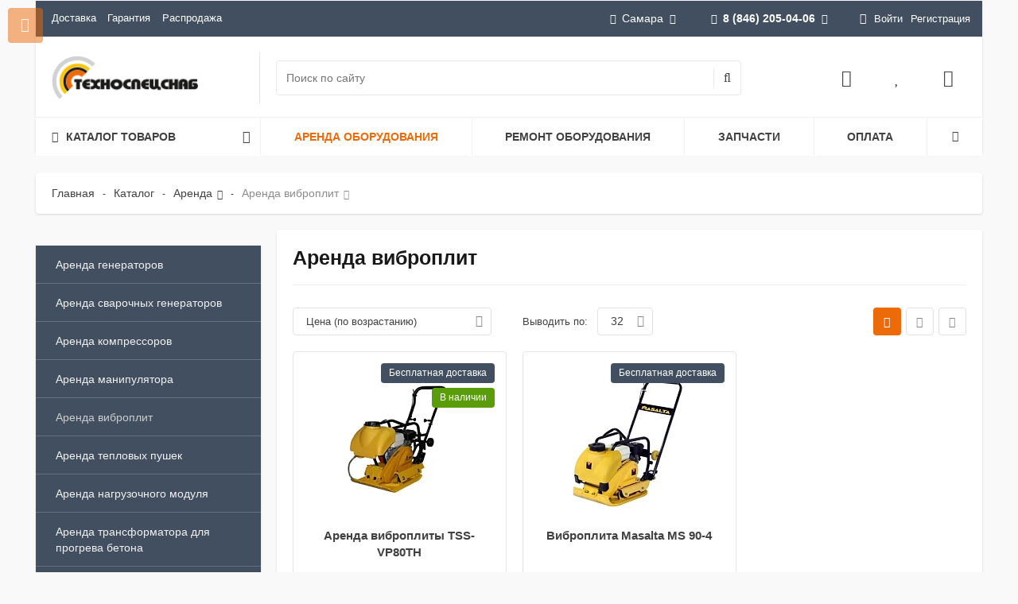

--- FILE ---
content_type: text/html; charset=UTF-8
request_url: https://samara.tss-s.ru/catalog/arenda/vibroplit/
body_size: 46141
content:
<!--'start_frame_cache_region_controller'--><!--'end_frame_cache_region_controller'--><!DOCTYPE html>
<html itemscope itemtype="http://schema.org/WebPage" xml:lang="ru" lang="ru">
<head>
 <title>Аренда виброплит в Самаре – низкие цены в ТехноСпецСнаб</title>
 <meta name="viewport" content="width=device-width, initial-scale=1.0, maximum-scale=1.2">
 <meta http-equiv="Content-Type" content="text/html; charset=UTF-8" />
<meta name="description" content="В ГК ТехноСпецСнаб аренда виброплит на выгодных условиях. Доставим на объект в Самаре. Уточнить стоимость и заказать можно по телефону 8 (846) 997-77-77." />
<link rel="canonical" href="https://samara.tss-s.ru/catalog/arenda/vibroplit/" />
<script type="text/javascript" data-skip-moving="true">(function(w, d, n) {var cl = "bx-core";var ht = d.documentElement;var htc = ht ? ht.className : undefined;if (htc === undefined || htc.indexOf(cl) !== -1){return;}var ua = n.userAgent;if (/(iPad;)|(iPhone;)/i.test(ua)){cl += " bx-ios";}else if (/Windows/i.test(ua)){cl += ' bx-win';}else if (/Macintosh/i.test(ua)){cl += " bx-mac";}else if (/Linux/i.test(ua) && !/Android/i.test(ua)){cl += " bx-linux";}else if (/Android/i.test(ua)){cl += " bx-android";}cl += (/(ipad|iphone|android|mobile|touch)/i.test(ua) ? " bx-touch" : " bx-no-touch");cl += w.devicePixelRatio && w.devicePixelRatio >= 2? " bx-retina": " bx-no-retina";var ieVersion = -1;if (/AppleWebKit/.test(ua)){cl += " bx-chrome";}else if (/Opera/.test(ua)){cl += " bx-opera";}else if (/Firefox/.test(ua)){cl += " bx-firefox";}ht.className = htc ? htc + " " + cl : cl;})(window, document, navigator);</script>
<link href="/bitrix/css/main/bootstrap.min.css?1673320607121326" type="text/css" rel="stylesheet" />
<link href="/bitrix/js/alexkova.bxready2/scrollbar/jquery.scrollbar.css?167332061518025" type="text/css" rel="stylesheet" />
<link href="/bitrix/js/ui/design-tokens/dist/ui.design-tokens.min.css?170331307122911" type="text/css" rel="stylesheet" />
<link href="/bitrix/js/ui/fonts/opensans/ui.font.opensans.min.css?17033110872320" type="text/css" rel="stylesheet" />
<link href="/bitrix/js/main/popup/dist/main.popup.bundle.min.css?170331126326598" type="text/css" rel="stylesheet" />
<link href="/bitrix/js/alexkova.bxready2/fancybox3/jquery.fancybox.min.css?167332061512795" type="text/css" rel="stylesheet" />
<link href="/bitrix/css/main/font-awesome.min.css?167332060723748" type="text/css" rel="stylesheet" />
<link href="/bitrix/js/alexkova.bxready2/slick/slick.css?16733206151386" type="text/css" rel="stylesheet" />
<link href="/bitrix/js/alexkova.bxready2/countdown/countdown.css?16733206151175" type="text/css" rel="stylesheet" />
<link href="/bitrix/cache/css/s1/market2_v1/page_5e4ccb993b148721578314b9969dfaa4/page_5e4ccb993b148721578314b9969dfaa4_v1.css?175570651869473" type="text/css" rel="stylesheet" />
<link href="/bitrix/cache/css/s1/market2_v1/default_11fc11e15901125eb6632e443c1a9309/default_11fc11e15901125eb6632e443c1a9309_v1.css?17557065151753" type="text/css" rel="stylesheet" />
<link href="/bitrix/cache/css/s1/market2_v1/default_98523b265b8499b9a5ecd373473aceea/default_98523b265b8499b9a5ecd373473aceea_v1.css?175570651513450" type="text/css" rel="stylesheet" />
<link href="/bitrix/cache/css/s1/market2_v1/default_0b6fdb53bbd28f3d9643d85087dbef0e/default_0b6fdb53bbd28f3d9643d85087dbef0e_v1.css?175570651726033" type="text/css" rel="stylesheet" />
<link href="/bitrix/cache/css/s1/market2_v1/template_067d42fc7107cf816287066fa6a04804/template_067d42fc7107cf816287066fa6a04804_v1.css?1755706515186870" type="text/css" data-template-style="true" rel="stylesheet" />
<link href="/bitrix/panel/main/popup.min.css?170331114520774" type="text/css" data-template-style="true" rel="stylesheet" />



<meta property="ya:interaction" content="XML_FORM" />
<meta property="ya:interaction:url" content="https://samara.tss-s.ru/catalog/arenda/vibroplit/?mode=xml" />
 
<meta property="og:type" content="article" />
<meta property="og:title" content="Аренда виброплит" />
<meta property="og:description" content="В ГК ТехноСпецСнаб аренда виброплит на выгодных условиях. Доставим на объект в Самаре. Уточнить стоимость и заказать можно по телефону 8 (846) 997-77-77." />
<meta property="og:url" content="https://samara.tss-s.ru/catalog/arenda/vibroplit/" />
<meta property="og:site_name" content="samara.tss-s.ru" />
<meta property="og:image" content="https://www.tss-s.ru/bitrix/templates/market2_v1/images/og-logo.png" />
 </head>
<body class="">
<div id="panel"></div>
<div class="bxr-full-width">
 <div class="container bxr-bg-container xl">
 <div class="row">
 <div class="col-xs-12">
 <!--'start_frame_cache_k7Xxik'-->
<div class="rk-fullwidth rk-fullwidth-static hidden-sm hidden-xs prm_bxr_top"><div class="rk-fullwidth-canvas">
</div></div>
<!--'end_frame_cache_k7Xxik'--> </div>
 </div>
 </div>
</div>
<header class="bxr-full-width">
 <div class="hidden-md hidden-lg">
<div id="tss-mobile-header">
 <div>
 <div id="tss-mobile-header-menu"><i class="fa fa-bars fa-fw"></i></div><div id="tss-mobile-header-logo">
 <a href="/"><img src="/bitrix/templates/market2_v1/images/logo_footer.svg" alt="ТехноСпецСнаб"></a></div></div><div>
 <div id="tss-mobile-header-search"><i class="fa fa-search fa-fw"></i></div><div id="tss-mobile-header-favorites"><a href="/personal/favorites/"><i class="fa fa-heart fa-fw"></i></a></div><div id="tss-mobile-header-mail"><a href="mailto:samara@tss-s.ru"><i class="fa fa-envelope-o fa-fw"></i></a></div><div id="tss-mobile-header-phone"><a href="tel:+78462050406"><i class="fa fa-phone fa-fw"></i></a></div></div>
</div>
<div id="tss-mobile-header-search-bar">
 <div id="smart-title-search-mobile" class="bx-searchtitle theme-black">
 <form action="/search/index.php">
 <div class="bx-input-group" style="width:100%;">
 <input id="smart-title-search-input-mobile" placeholder="Поиск по каталогу" type="text" name="q" value="" autocomplete="off" class="bx-form-control">
 <div id="smart-title-search-mobile-spinner"><i class="fa fa-circle-o-notch" aria-hidden="true"></i></div><div id="smart-title-search-mobile-close"><i class="fa fa-times" aria-hidden="true"></i></div><div id="smart-title-search-mobile-results"></div></div></form>
</div>

</div></div>
 <div class="topmenu container bxr-bg-container hidden-sm hidden-xs xl">
 <div class="row bxr-b20">
 <div class="col-xs-12">
 <div class="bxr-header-panel bxr-header-panel-v1 ">
 <div class="bxr-top-panel-header-container">
 <div class="bxr-dark-flat">
 <div class="bxr-upper-part bxr-cloud-all bxr-cloud-all-br3-not bxr-cloud-all-br4-not">
 <div class="row">
 <div class="col-xs-5 ">
 <ul class="bxr-topline-menu">
 <li class="">
 <a href="/delivery/" class=" bxr-font-color-hover bxr-font-color">Доставка</a></li><li class="">
 <a href="/guarantee/" class=" bxr-font-color-hover bxr-font-color">Гарантия</a></li><li class="">
 <a href="/catalog/rasprodazha/" class=" bxr-font-color-hover bxr-font-color">Распродажа</a></li></ul>
 <div class="clearfix"></div></div>
 <div class="col-xs-7 text-right">
 <div id="top-panel-region-link" >
 <!--'start_frame_cache_qPfE7S'--><!--'end_frame_cache_qPfE7S'--> <ul class="btn-t gift-catalog-sort-panel__text-sity" >
 <li><div><i class="fa fa-map-marker"></i>Самара<i class="fa fa-angle-down"></i></div><ul> <li><div><span data-domain="www.tss-s.ru" data-code="moskva" onclick="regionSelectorEvent(this);">Москва</span></div></li><li><div><span data-domain="saratov.tss-s.ru" data-code="saratov" onclick="regionSelectorEvent(this);">Саратов</span></div></li><li class="other-selector-js hidden"><div class="bxr-children-color"><a data-toggle="modal" data-target="#myModalRegion" href="#" >Все города</a></div></li> 
 </ul>
 </li></ul>
 <div class="modal fade" id="myModalRegion" tabindex="-1" role="dialog" aria-hidden="true" style="display: none;">
 <div class="modal-dialog region_dialog" data-contentLoad="N">
 </div></div>

 </div>
 <div id="top-panel-phone-link" >
 <ul class="bxr-phone-block phone-small">
 <li>
 <div class="ya-phone-list">
 <a href="tel:+78462050406"><i class="fa fa-phone bxr-bg-hover-light-flat"></i><b>8 (846) 205-04-06</b><i class="fa fa-angle-down"></i></a>
</div>
<ul>
 <li>
 <div>
 <i class="fa fa-clock-o"></i>9:00-18:00<br>
 <small class="text-muted">Сб-Вс выходной</small>
 </div>
 </li>
 <li class="bxr-children-color"><a class="open-answer-form" href="/company/contacts/"><b>Все телефоны</b></a></li>
 <li class="bxr-children-color"><a class="open-answer-form" data-event="pop-up" data-iblock-id="104" ><b>Заказать звонок</b></a></li>
</ul>
 </li>
</ul>
 </div>
 <div class="inline-block bxr-login-container">
 <!--'start_frame_cache_bxr_login_frame'--> <div class="bx_login_block bxr-font-color">
 <span id="login-line" class="fa fa-user"></span><a class="bx_login_top_inline_link" href="javascript:void(0)" onclick="openAuthorizePopup()">Войти</a><a class="bx_login_top_inline_link" href="/auth/?register=yes&amp;backurl=%2Fcatalog%2Farenda%2Fvibroplit%2F" rel="nofollow">Регистрация</a></div><div id="bx_auth_popup_form" style="display:none;" class="bx_login_popup_form">
 <div class="login_page action-form-t bxr-form-body-container">
 <form name="system_auth_formPqgS8z" method="post" target="_top" action="/auth/" class="bx_auth_form">
 <input type="hidden" name="AUTH_FORM" value="Y" />
 <input type="hidden" name="TYPE" value="AUTH" />
 <input type="hidden" name="backurl" value="/catalog/arenda/vibroplit/" />
 <input placeholder="Логин" class="input_text_style form-control" type="text" name="USER_LOGIN" maxlength="255" value="" />
 <input placeholder="Пароль" class="input_text_style form-control" type="password" name="USER_PASSWORD" maxlength="255" />
 <div class="clear"></div><div class="containter">
 <div class="bxr-checkbox">
 <input type="checkbox" name="USER_REMEMBER" value="Y" id="USER_REMEMBER" checked>
 <label class="bxr-label" for="USER_REMEMBER">Запомнить меня</label> 
 </div><div class="bxr-m20">
 <input type="submit" name="Login" class="bxr-color-button bxr-corns" value="Войти" />
 <!--noindex--><span class="login-link">
 <a href="/auth/?register=yes&amp;amp;backurl=%2Fcatalog%2Farenda%2Fvibroplit%2F" rel="nofollow">Регистрация</a> /
 <a href="/auth?forgot_password=yes" rel="nofollow">Забыли пароль?</a></span><!--/noindex-->
 </div><div class="clear"></div></div></form>
 </div>

 </div>
 <!--'end_frame_cache_bxr_login_frame'--> </div>
 </div>
 </div>
</div>
</div>
 </div>
 <div class="bxr-lower-part container-fluid bxr-cloud-all bxr-cloud-all-br1-not bxr-cloud-all-br2-not bxr-cloud-all-br4-not bxr-cloud-all-br3-not">
 <div class="row">
 <div class="col-xl-2 bxr-show-left-menu-conteiner col-md-3 col-sm-4 col-xs-12 bxr-element-row-middle">
 <div class="bxr-logo-top-panel bxr-element-col-middle">
<a href="/" class="bxr-logo"><img alt="ТехноСпецСнаб в Самаре" src="/upload/medialibrary/ef6/aryuqp86m19eq3dutr0fec0x9ajkckcd.webp"></a></div>
 </div>
 <div class="col-xl-5 col-lg-6 col-xs-6 bxr-element-row-middle hidden-sm hidden-xs">
 <div id="search_title_container" class="bxr-element-col-middle"><div>
 <div id="smart-title-search" class="bx-searchtitle theme-black">
 <form action="/search/index.php">
 <div class="bx-input-group">
 <input id="smart-title-search-input" placeholder="Поиск по сайту" type="text" name="q" value="" autocomplete="off" class="bx-form-control"/>
 <span class="bx-input-group-btn">
 <span class="bx-searchtitle-preloader " id="smart-title-search_preloader_item"></span>
 <button class="fa fa-search" type="submit" name="s"></button>
 </span>
 </div>
 </form>
</div>
 </div></div>
 </div>
 <div class="col-xl-3 visible-xl-table hidden-lg hidden-md col-xs-8 hidden-xs bxr-element-row-middle">
 <div class="bxr-element-col-middle bxr-el-slogan text-right ">
 ГК ТехноСпецСнаб: продажа, аренда и ремонт промышленного оборудования. </div>
 </div>
 <div class="col-xl-2 col-sm-3 col-xs-4 bxr-element-row-middle hidden-sm hidden-xs">
 <div id="basket_container" class="bxr-element-col-middle bxr-basket-container"><div> 
 <div class="bxr-rpbtn-container">
 <a href="#" class="login-line bxr-frame-btn">
 <i class="fa fa-user-o"></i>
 </a>
 </div>
 <!--noindex--> 
 <!--/noindex-->
 <!--'start_frame_cache_bxr_small_basket'--> 
<div class="">
 <div id="bxr-basket-row" class="basket-body-table-row bxr-basket-row-top">
 <div >
 <a href="javascript:void(0)" class="bxr-basket-indicator compare-button-group bxr-font-hover-light bxr-compare-label" id="bxr-counter-compare" data-child="bxr-compare-body" title="Сравнение">
 <i class="fa fa-bar-chart"></i>
 </a>
 <div id="bxr-compare-body" class="basket-body-container" data-group="basket-group">
 <div id="bxr-compare-jdata" style="display: none">null</div>
 <p class="bxr-helper bg-info">Выберите в каталоге товары и воспользуйтесь опцией добавить к сравнению</p>
 </div>
 </div><div >
 <a href="javascript:void(0);" data-group="basket-group" class="bxr-basket-indicator bxr-indicator-favor bxr-font-hover-light" data-child="bxr-favor-body" 
 title="Избранное">
 <i class="fa fa-heart"></i>
 </a><div id="bxr-favor-body" class="basket-body-container" data-group="basket-group" data-state="hide">
 <p class="bxr-helper bg-info">
 Список избранного пуст </p>
 </div></div><div >
 <a href="javascript:void(0);" class="bxr-basket-indicator bxr-indicator-basket bxr-font-hover-light" data-group="basket-group" data-child="bxr-basket-body" 
 title="Моя корзина">
 <i class="fa fa-shopping-basket" aria-hidden="true"></i>
 </a><div id="bxr-basket-body" class="basket-body-container" data-group="basket-group" data-state="hide">
 <div class="basket-body-title">
 <span class="basket-body-title-h bxr-basket-tab tab-basket active" data-tab="buy">Моя корзина </span><div class="clearfix"></div>
</div>
<input type="hidden" id="currency-format" value="#">
<input type="hidden" id="min-order-price" value="">
<input type="hidden" id="min-order-price-msg" value="Минимальная стоимость заказа составляет #MIN_ORDER_PRICE#. Для оформления заказа вам необходимо добавить товары на сумму #ADD_ORDER_PRICE#.">
<div class="min-order-price-notify" style="display: none;">Минимальная стоимость заказа составляет . Для оформления заказа вам необходимо добавить товары на сумму 0.</div>
<div class="bxr-basket-tab-content active" data-tab="buy">
 <p class="bxr-helper bg-info">Ваша корзина пуста. Выберите интересующие вас товары в каталоге</p>
</div></div></div></div><div class="clearfix"></div><div style="display: none;" id="bxr-basket-content"></div></div>
 <!--'end_frame_cache_bxr_small_basket'--> </div></div>
 </div> 
 </div>
 </div>
 <div class="bxr-top-panel-topmenu-container">
 <div class="row">
 <div class="col-xs-12">
 <div class="hidden-sm hidden-xs">
<div class="tss-horizontal-menu">
 <div>
 <span>
 <span class="fa fa-bars"></span><span>Каталог товаров</span><span class="fa fa-angle-down"></span></span><div>
<div class="tss-menu">
 <div>
 <a href="/catalog/stroitelnoe-oborudovanie/">Строительное оборудование<span class="fa fa-angle-right"></span></a><div> <div>
 <a href="/catalog/stroitelnoe-oborudovanie/vibrotekhnika/">Вибротехника</a></div><div>
 <a href="/catalog/stroitelnoe-oborudovanie/vibratory-dlya-betona/">Вибраторы для бетона<span class="fa fa-angle-right"></span></a><div> <div>
 <a href="/catalog/stroitelnoe-oborudovanie/vibratory-dlya-betona/glubinnye/">Глубинные вибраторы</a></div><div>
 <a href="/catalog/stroitelnoe-oborudovanie/vibratory-dlya-betona/ploshchadochnye-vibratory/">Площадочные вибраторы</a></div><div>
 <a href="/catalog/stroitelnoe-oborudovanie/vibratory-dlya-betona/ponizhayushchie_transformatory/">Понижающие трансформаторы</a></div></div> </div><div>
 <a href="/catalog/stroitelnoe-oborudovanie/vibrokatki/">Виброкатки</a></div><div>
 <a href="/catalog/stroitelnoe-oborudovanie/vibroplity/">Виброплиты<span class="fa fa-angle-right"></span></a><div> <div>
 <a href="/catalog/stroitelnoe-oborudovanie/vibroplity/aksessuary-dlya-vibroplit/">Аксессуары для виброплит</a></div><div>
 <a href="/catalog/stroitelnoe-oborudovanie/vibroplity/benzinovye/">Виброплиты бензиновые</a></div><div>
 <a href="/catalog/stroitelnoe-oborudovanie/vibroplity/dizelnye/">Виброплиты дизельные</a></div><div>
 <a href="/catalog/stroitelnoe-oborudovanie/vibroplity/elektricheskie/">Виброплиты электрические</a></div></div> </div><div>
 <a href="/catalog/stroitelnoe-oborudovanie/vibrotrambovki/">Вибротрамбовки<span class="fa fa-angle-right"></span></a><div> <div>
 <a href="/catalog/stroitelnoe-oborudovanie/vibrotrambovki/benzinovye/">Вибротрамбовки бензиновые</a></div><div>
 <a href="/catalog/stroitelnoe-oborudovanie/vibrotrambovki/dizelnye/">Вибротрамбовки дизельные</a></div><div>
 <a href="/catalog/stroitelnoe-oborudovanie/vibrotrambovki/elektricheskie/">Вибротрамбовки электрические</a></div></div> </div><div>
 <a href="/catalog/stroitelnoe-oborudovanie/osvetitelnye-vyshki/">Осветительные вышки</a></div><div>
 <a href="/catalog/stroitelnoe-oborudovanie/transformator-dlya-progreva-betona/">Трансформаторы для прогрева бетона</a></div><div>
 <a href="/catalog/stroitelnoe-oborudovanie/zatirochnye-mashiny/">Затирочные машины (вертолеты)<span class="fa fa-angle-right"></span></a><div> <div>
 <a href="/catalog/stroitelnoe-oborudovanie/zatirochnye-mashiny/aksessuary_dlya_zatirochnykh_mashin/">Аксессуары для затирочных машин</a></div></div> </div><div>
 <a href="/catalog/stroitelnoe-oborudovanie/rezchiki-shvov/">Резчики швов (шовнарезчики)</a></div></div> </div><div>
 <a href="/catalog/elektrostantsii/">Электростанции<span class="fa fa-angle-right"></span></a><div> <div>
 <a href="/catalog/elektrostantsii/dizelnye/">Дизельные генераторы<span class="fa fa-angle-right"></span></a><div> <div>
 <a href="/catalog/elektrostantsii/dizelnye/hertz/">HERTZ</a></div><div>
 <a href="/catalog/elektrostantsii/dizelnye/rid/">RID</a></div><div>
 <a href="/catalog/elektrostantsii/dizelnye/energo/">Energo</a></div><div>
 <a href="/catalog/elektrostantsii/dizelnye/geko/">Geko</a></div><div>
 <a href="/catalog/elektrostantsii/dizelnye/inmesol/">INMESOL</a></div><div>
 <a href="/catalog/elektrostantsii/dizelnye/gesan/">Gesan</a></div><div>
 <a href="/catalog/elektrostantsii/dizelnye/genbox/">Genbox</a></div><div>
 <a href="/catalog/elektrostantsii/dizelnye/sdmo/">SDMO</a></div><div>
 <a href="/catalog/elektrostantsii/dizelnye/tcc/">TCC</a></div><div>
 <a href="/catalog/elektrostantsii/dizelnye/denyo/">Denyo</a></div><div>
 <a href="/catalog/elektrostantsii/dizelnye/toyo/">TOYO</a></div><div>
 <a href="/catalog/elektrostantsii/dizelnye/pramac/">Pramac</a></div><div>
 <a href="/catalog/elektrostantsii/dizelnye/fubag/">Fubag</a></div><div>
 <a href="/catalog/elektrostantsii/dizelnye/kubota/">Kubota</a></div><div>
 <a href="/catalog/elektrostantsii/dizelnye/vepr/">Вепрь</a></div><div>
 <a href="/catalog/elektrostantsii/dizelnye/shindaiwa/">Shindaiwa</a></div><div>
 <a href="/catalog/elektrostantsii/dizelnye/robin-subaru/">Robin-Subaru</a></div><div>
 <a href="/catalog/elektrostantsii/dizelnye/yanmar/">Yanmar</a></div><div>
 <a href="/catalog/elektrostantsii/dizelnye/covax/">COVAX</a></div><div>
 <a href="/catalog/elektrostantsii/dizelnye/fg-wilson/">FG Wilson</a></div><div>
 <a href="/catalog/elektrostantsii/dizelnye/jcb/">JCB</a></div><div>
 <a href="/catalog/elektrostantsii/dizelnye/onis-visa/">Onis Visa</a></div><div>
 <a href="/catalog/elektrostantsii/dizelnye/mmz/">ММЗ</a></div></div> </div><div>
 <a href="/catalog/elektrostantsii/benzinovye/">Бензиновые генераторы<span class="fa fa-angle-right"></span></a><div> <div>
 <a href="/catalog/elektrostantsii/benzinovye/robin-subaru/">Robin-Subaru</a></div><div>
 <a href="/catalog/elektrostantsii/benzinovye/benz-tss/">TSS</a></div><div>
 <a href="/catalog/elektrostantsii/benzinovye/fubag/">Fubag</a></div><div>
 <a href="/catalog/elektrostantsii/benzinovye/vepr/">Вепрь</a></div><div>
 <a href="/catalog/elektrostantsii/benzinovye/geko/">Geko</a></div><div>
 <a href="/catalog/elektrostantsii/benzinovye/sdmo/">SDMO</a></div><div>
 <a href="/catalog/elektrostantsii/benzinovye/elemax/">Elemax</a></div><div>
 <a href="/catalog/elektrostantsii/benzinovye/energo/">Energo</a></div><div>
 <a href="/catalog/elektrostantsii/benzinovye/fogo/">Fogo</a></div><div>
 <a href="/catalog/elektrostantsii/benzinovye/honda/">Honda</a></div><div>
 <a href="/catalog/elektrostantsii/benzinovye/zongshen/">Zongshen</a></div></div> </div><div>
 <a href="/catalog/elektrostantsii/svarochnye/">Сварочные генераторы<span class="fa fa-angle-right"></span></a><div> <div>
 <a href="/catalog/elektrostantsii/svarochnye/benzin/">Сварочные бензиновые</a></div><div>
 <a href="/catalog/elektrostantsii/svarochnye/dizel/">Сварочные дизельные</a></div></div> </div><div>
 <a href="/catalog/elektrostantsii/gazoporshnevye/">Газовые генераторы<span class="fa fa-angle-right"></span></a><div> <div>
 <a href="/catalog/elektrostantsii/gazoporshnevye/fas/">FAS</a></div><div>
 <a href="/catalog/elektrostantsii/gazoporshnevye/sdmo/">SDMO</a></div><div>
 <a href="/catalog/elektrostantsii/gazoporshnevye/vepr/">Вепрь</a></div></div> </div><div>
 <a href="/catalog/elektrostantsii/sudovye-dizelnye-generatory/">Судовые генераторы</a></div><div>
 <a href="/catalog/elektrostantsii/avr/">Автоматика ввода резерва (АВР)</a></div><div>
 <a href="/catalog/elektrostantsii/ibp/">Источники бесперебойного питания (ИБП)<span class="fa fa-angle-right"></span></a><div> <div>
 <a href="/catalog/elektrostantsii/ibp/odnofaznye/">однофазные</a></div><div>
 <a href="/catalog/elektrostantsii/ibp/trekhfaznye/">трехфазные</a></div></div> </div><div>
 <a href="/catalog/elektrostantsii/generatory-s-privodom-ot-vala-otbora-moshchnosti-ot-20-do-85-kva/">Генераторы с приводом от вала отбора мощности от 10 до 70 кВт</a></div><div>
 <a href="/catalog/elektrostantsii/konteynery-dlya-elektrostantsiy/">Контейнеры для электростанций</a></div></div> </div><div>
 <a href="/catalog/promyshlennye-parogeneratory/">Промышленные парогенераторы<span class="fa fa-angle-right"></span></a><div> <div>
 <a href="/catalog/promyshlennye-parogeneratory/steampressor-hybrid/">Промышленные парогенераторы STEAMPRESSOR HYBRID</a></div><div>
 <a href="/catalog/promyshlennye-parogeneratory/steamrator/">Промышленные парогенераторы Steamrator</a></div><div>
 <a href="/catalog/promyshlennye-parogeneratory/potentsial/">Промышленные парогенераторы Потенциал</a></div></div> </div><div>
 <a href="/catalog/kompressory/">Компрессоры<span class="fa fa-angle-right"></span></a><div> <div>
 <a href="/catalog/kompressory/vintovye/">Компрессоры винтовые<span class="fa fa-angle-right"></span></a><div> <div>
 <a href="/catalog/kompressory/vintovye/bezhetsk/">Бежецкого завода АСО</a></div><div>
 <a href="/catalog/kompressory/vintovye/zif/">ЗИФ</a></div><div>
 <a href="/catalog/kompressory/vintovye/berg/">Berg</a></div><div>
 <a href="/catalog/kompressory/vintovye/remeza/">REMEZA</a></div><div>
 <a href="/catalog/kompressory/vintovye/vintovye_kompressory_dalgakiran/">DALGAKIRAN</a></div><div>
 <a href="/catalog/kompressory/vintovye/ariacom/">ARIACOM</a></div><div>
 <a href="/catalog/kompressory/vintovye/crossair/">CrossAir</a></div><div>
 <a href="/catalog/kompressory/vintovye/et-compressors/">ET-Compressors</a></div><div>
 <a href="/catalog/kompressory/vintovye/ironmac/">IRONMAC</a></div><div>
 <a href="/catalog/kompressory/vintovye/kraftmachine/">KraftMachine</a></div><div>
 <a href="/catalog/kompressory/vintovye/olymtech/">Olymtech</a></div><div>
 <a href="/catalog/kompressory/vintovye/ozen/">OZEN</a></div><div>
 <a href="/catalog/kompressory/vintovye/atom/">АТОМ</a></div></div> </div><div>
 <a href="/catalog/kompressory/porshnevye/">Компрессоры поршневые<span class="fa fa-angle-right"></span></a><div> <div>
 <a href="/catalog/kompressory/porshnevye/bezhetsk/">Бежецкий завод АСО (Россия)</a></div><div>
 <a href="/catalog/kompressory/porshnevye/fubag/">FUBAG (Германия)</a></div><div>
 <a href="/catalog/kompressory/porshnevye/remeza/">Remeza (Беларусь)</a></div><div>
 <a href="/catalog/kompressory/porshnevye/kompressory-porshnevye-dalgakiran-turtsiya/">Компрессоры поршневые DALGAKIRAN (Турция)</a></div></div> </div><div>
 <a href="/catalog/kompressory/dizelnye/">Компрессоры дизельные<span class="fa fa-angle-right"></span></a><div> <div>
 <a href="/catalog/kompressory/dizelnye/ariacom/">ARIACOM</a></div><div>
 <a href="/catalog/kompressory/dizelnye/crossair/">CrossAir</a></div><div>
 <a href="/catalog/kompressory/dizelnye/dalgakiran/">DALGAKIRAN</a></div><div>
 <a href="/catalog/kompressory/dizelnye/et-compressors/">ET-Compressors</a></div><div>
 <a href="/catalog/kompressory/dizelnye/kraftmachine/">KraftMachine</a></div><div>
 <a href="/catalog/kompressory/dizelnye/ozen/">OZEN</a></div><div>
 <a href="/catalog/kompressory/dizelnye/bezhetsk/">АСО</a></div><div>
 <a href="/catalog/kompressory/dizelnye/zif/">ЗИФ</a></div><div>
 <a href="/catalog/kompressory/dizelnye/dizelnye-kompressory-mmz/">ММЗ</a></div></div> </div><div>
 <a href="/catalog/kompressory/kompressory-spiralnye/">Компрессоры спиральные<span class="fa fa-angle-right"></span></a><div> <div>
 <a href="/catalog/kompressory/kompressory-spiralnye/kompressory_spiralnye_remeza_belarus_/">REMEZA (Беларусь)</a></div><div>
 <a href="/catalog/kompressory/kompressory-spiralnye/ariacom/">Компрессоры спиральные ARIACOM (Италия)</a></div></div> </div><div>
 <a href="/catalog/kompressory/peredvizhnye/">Компрессоры передвижные<span class="fa fa-angle-right"></span></a><div> <div>
 <a href="/catalog/kompressory/peredvizhnye/ariacom/">ARIACOM</a></div><div>
 <a href="/catalog/kompressory/peredvizhnye/crossair/">CrossAir</a></div><div>
 <a href="/catalog/kompressory/peredvizhnye/dalgakiran/">DALGAKIRAN</a></div><div>
 <a href="/catalog/kompressory/peredvizhnye/et-compressors/">ET-Compressors</a></div><div>
 <a href="/catalog/kompressory/peredvizhnye/fubag/">FUBAG</a></div><div>
 <a href="/catalog/kompressory/peredvizhnye/kraftmachine/">KraftMachine</a></div><div>
 <a href="/catalog/kompressory/peredvizhnye/ozen/">OZEN</a></div><div>
 <a href="/catalog/kompressory/peredvizhnye/bezhetsk/">АСО</a></div><div>
 <a href="/catalog/kompressory/peredvizhnye/zif/">ЗИФ</a></div><div>
 <a href="/catalog/kompressory/peredvizhnye/peredvizhnye-kompressory-mmz/">ММЗ</a></div></div> </div><div>
 <a href="/catalog/kompressory/resivery/">Ресиверы для компрессора<span class="fa fa-angle-right"></span></a><div> <div>
 <a href="/catalog/kompressory/resivery/aso/">Воздушные ресиверы АСО</a></div><div>
 <a href="/catalog/kompressory/resivery/remeza/">Remeza</a></div></div> </div><div>
 <a href="/catalog/kompressory/osushitel/">Осушители сжатого воздуха<span class="fa fa-angle-right"></span></a><div> <div>
 <a href="/catalog/kompressory/osushitel/bezhetskiy-zavod-aso/">Осушители сжатого воздуха АСО</a></div><div>
 <a href="/catalog/kompressory/osushitel/ariacom/">ARIACOM</a></div><div>
 <a href="/catalog/kompressory/osushitel/berg/">Berg</a></div><div>
 <a href="/catalog/kompressory/osushitel/comaro/">COMARO</a></div><div>
 <a href="/catalog/kompressory/osushitel/remeza/">Remeza</a></div><div>
 <a href="/catalog/kompressory/osushitel/crossair/">CrossAir</a></div><div>
 <a href="/catalog/kompressory/osushitel/ironmac/">IRONMAC</a></div><div>
 <a href="/catalog/kompressory/osushitel/kraftmachine/">KraftMachine</a></div><div>
 <a href="/catalog/kompressory/osushitel/ozen/">Ozen</a></div></div> </div><div>
 <a href="/catalog/kompressory/filtry/">Магистральные фильтры<span class="fa fa-angle-right"></span></a><div> <div>
 <a href="/catalog/kompressory/filtry/ariacom/">ARIACOM</a></div><div>
 <a href="/catalog/kompressory/filtry/berg/">Berg</a></div><div>
 <a href="/catalog/kompressory/filtry/kraftmann/">Kraftmann</a></div><div>
 <a href="/catalog/kompressory/filtry/remeza/">Remeza</a></div><div>
 <a href="/catalog/kompressory/filtry/aso/">Магистральные фильтры АСО</a></div><div>
 <a href="/catalog/kompressory/filtry/ironmac/">IRONMAC</a></div><div>
 <a href="/catalog/kompressory/filtry/kraftmachine/">KraftMachine</a></div></div> </div><div>
 <a href="/catalog/kompressory/separatory/">Центробежные сепараторы<span class="fa fa-angle-right"></span></a><div> <div>
 <a href="/catalog/kompressory/separatory/abac/">ABAC</a></div><div>
 <a href="/catalog/kompressory/separatory/ariacom/">ARIACOM</a></div><div>
 <a href="/catalog/kompressory/separatory/berg/">Berg</a></div><div>
 <a href="/catalog/kompressory/separatory/kraftmachine/">KraftMachine</a></div><div>
 <a href="/catalog/kompressory/separatory/remeza/">Remeza</a></div></div> </div><div>
 <a href="/catalog/kompressory/azotnye-stantsii/">Азотные станции</a></div><div>
 <a href="/catalog/kompressory/modulnye-kompressornye-stantsii/">Модульные компрессорные станции</a></div></div> </div><div>
 <a href="/catalog/peskostruynoe-oborudovanie/">Пескоструйное оборудование<span class="fa fa-angle-right"></span></a><div> <div>
 <a href="/catalog/peskostruynoe-oborudovanie/aksessuary-dlya-podgotovki-poverkhnostey/">Аксессуары для подготовки поверхностей<span class="fa fa-angle-right"></span></a><div> <div>
 <a href="/catalog/peskostruynoe-oborudovanie/aksessuary-dlya-podgotovki-poverkhnostey/zashchitnye-komplekty/">Защитные комплекты пескоструйщика</a></div><div>
 <a href="/catalog/peskostruynoe-oborudovanie/aksessuary-dlya-podgotovki-poverkhnostey/komplektuyushchie/">Комплектующие к пескоструйному оборудованию</a></div><div>
 <a href="/catalog/peskostruynoe-oborudovanie/aksessuary-dlya-podgotovki-poverkhnostey/sopla/">Сопла для пескоструйных (дробеструйных) аппаратов</a></div><div>
 <a href="/catalog/peskostruynoe-oborudovanie/aksessuary-dlya-podgotovki-poverkhnostey/shlangi/">Шланги для пескоструйного оборудования</a></div></div> </div><div>
 <a href="/catalog/peskostruynoe-oborudovanie/peskostruynye-apparaty/">Пескоструйные аппараты<span class="fa fa-angle-right"></span></a><div> <div>
 <a href="/catalog/peskostruynoe-oborudovanie/peskostruynye-apparaty/napornogo-tipa/">Пескоструйные аппараты напорного типа</a></div></div> </div><div>
 <a href="/catalog/peskostruynoe-oborudovanie/peskostruynye-kamery/">Пескоструйные камеры<span class="fa fa-angle-right"></span></a><div> <div>
 <a href="/catalog/peskostruynoe-oborudovanie/peskostruynye-kamery/napornogo-tipa/">Пескоструйные камеры напорного типа</a></div><div>
 <a href="/catalog/peskostruynoe-oborudovanie/peskostruynye-kamery/inzhektornogo-tipa/">Пескоструйные камеры эжекторного типа</a></div></div> </div><div>
 <a href="/catalog/peskostruynoe-oborudovanie/raskhodnye-materialy-dlya-peskostruynogo-oborudovaniya/">Расходные материалы для пескоструйного оборудования<span class="fa fa-angle-right"></span></a><div> <div>
 <a href="/catalog/peskostruynoe-oborudovanie/raskhodnye-materialy-dlya-peskostruynogo-oborudovaniya/pistolety-peskostruynye/">Пистолеты пескоструйные</a></div></div> </div><div>
 <a href="/catalog/peskostruynoe-oborudovanie/sbor-i-filtratsiya-rekuperatsiya-abraziva/">Сбор и фильтрация рекуперация абразива</a></div><div>
 <a href="/catalog/peskostruynoe-oborudovanie/sopla-peskostruynye/">Сопла пескоструйные</a></div></div> </div><div>
 <a href="/catalog/pnevmoinstrument/">Пневмоинструмент<span class="fa fa-angle-right"></span></a><div> <div>
 <a href="/catalog/pnevmoinstrument/gvozdezabivnye_pistolety/">Гвоздезабивные пистолеты</a></div><div>
 <a href="/catalog/pnevmoinstrument/gaykoverty/">Гайковерты</a></div><div>
 <a href="/catalog/pnevmoinstrument/rukava_shlangi/">Рукава (шланги)</a></div><div>
 <a href="/catalog/pnevmoinstrument/raskhodnye_materialy/">Расходные материалы</a></div><div>
 <a href="/catalog/pnevmoinstrument/betonolomy/">Бетоноломы</a></div><div>
 <a href="/catalog/pnevmoinstrument/shlifovalnye_mashinki/">Шлифовальные машинки</a></div><div>
 <a href="/catalog/pnevmoinstrument/obduvochnye_pistolety_produvochnye_pistolety/">Обдувочные пистолеты, продувочные пистолеты</a></div><div>
 <a href="/catalog/pnevmoinstrument/pistolety_dlya_podkachki_shin/">Пистолеты для подкачки шин</a></div><div>
 <a href="/catalog/pnevmoinstrument/kraskoraspyliteli/">Краскораспылители</a></div><div>
 <a href="/catalog/pnevmoinstrument/molotki-otboynye/">Молотки отбойные<span class="fa fa-angle-right"></span></a><div> <div>
 <a href="/catalog/pnevmoinstrument/molotki-otboynye/molotki_otboynye_tzk/">ТЗК</a></div><div>
 <a href="/catalog/pnevmoinstrument/molotki-otboynye/aksessuary-k-molotkam/">Аксессуары к молоткам</a></div></div> </div></div> </div><div>
 <a href="/catalog/nasosy/">Насосное оборудование<span class="fa fa-angle-right"></span></a><div> <div>
 <a href="/catalog/nasosy/drenazhnye/">Дренажные</a></div><div>
 <a href="/catalog/nasosy/fekalnye/">Фекальные</a></div><div>
 <a href="/catalog/nasosy/tsirkulyatsionnye/">Циркуляционные</a></div><div>
 <a href="/catalog/nasosy/kanalizatsionnye/">Канализационные</a></div><div>
 <a href="/catalog/nasosy/skvazhinnye/">Скважинные</a></div><div>
 <a href="/catalog/nasosy/samovsasyvayushchie/">Самовсасывающие</a></div><div>
 <a href="/catalog/nasosy/kolodeznye/">Колодезные</a></div><div>
 <a href="/catalog/nasosy/konsolno-monoblochnye/">Консольно-моноблочные</a></div><div>
 <a href="/catalog/nasosy/konsolnye/">Консольные</a></div><div>
 <a href="/catalog/nasosy/vikhrevye/">Вихревые</a></div><div>
 <a href="/catalog/nasosy/promyshlennye/">Промышленные</a></div><div>
 <a href="/catalog/nasosy/gryazevye/">Грязевые</a></div><div>
 <a href="/catalog/nasosy/sadovye/">Садовые</a></div><div>
 <a href="/catalog/nasosy/dlya-basseynov/">Для бассейнов</a></div><div>
 <a href="/catalog/nasosy/doziruyushchie/">Дозирующие</a></div><div>
 <a href="/catalog/nasosy/polupogruzhnye/">Полупогружные</a></div><div>
 <a href="/catalog/nasosy/nasosy-shlamovye/">Шламовые</a></div><div>
 <a href="/catalog/nasosy/mnogostupenchatye/">Многоступенчатые</a></div><div>
 <a href="/catalog/nasosy/dlya-masla/">Для перекачки масла</a></div><div>
 <a href="/catalog/nasosy/dlya-benzina/">Для перекачки бензина</a></div><div>
 <a href="/catalog/nasosy/dlya-dizelnogo-topliva/">Для перекачки дизельного топлива</a></div><div>
 <a href="/catalog/nasosy/membrannye-baki/">Гидроаккумуляторы</a></div><div>
 <a href="/catalog/nasosy/bochkovye-khimicheskie-nasosy/">Бочковые химические насосы</a></div><div>
 <a href="/catalog/nasosy/plastikovye_baki_dlya_vody_s11776/">Пластиковые баки для воды</a></div><div>
 <a href="/catalog/nasosy/aksessuary-dlya-nasosov/">Аксессуары для насосов</a></div><div>
 <a href="/catalog/nasosy/nasosy_dlya_perekachki_mocheviny/">Для перекачки мочевины</a></div><div>
 <a href="/catalog/nasosy/tsentrobezhnye-nasosy/">Центробежные</a></div><div>
 <a href="/catalog/nasosy/poverkhnostnye_nasosy_dlya_gryaznoy_vody_/">Поверхностные для грязной воды</a></div><div>
 <a href="/catalog/nasosy/kanalizatsionnye-ustanovki/">Канализационные установки<span class="fa fa-angle-right"></span></a><div> <div>
 <a href="/catalog/nasosy/kanalizatsionnye-ustanovki/fekalnye-drenazhnye-i-kanalizatsionnye-nasosnye-stantsii/">Фекальные, дренажные и канализационные насосные станции</a></div></div> </div><div>
 <a href="/catalog/nasosy/nasosnye-stantsii/">Насосные станции</a></div><div>
 <a href="/catalog/nasosy/nasosnye-stantsii-dlya-pozharotusheniya/">Насосные станции для пожаротушения</a></div><div>
 <a href="/catalog/nasosy/ruchnye-nasosy/">Ручные насосы</a></div><div>
 <a href="/catalog/nasosy/schyetchiki-uchyeta-gsm/">Счётчики учёта ГСМ</a></div><div>
 <a href="/catalog/nasosy/pistolety-zapravochnye/">Пистолеты заправочные</a></div><div>
 <a href="/catalog/nasosy/shlangi-toplivnye/">Шланги топливные</a></div><div>
 <a href="/catalog/nasosy/filtry-dlya-ochistki-gsm/">Фильтры для очистки ГСМ</a></div><div>
 <a href="/catalog/nasosy/separatory-dlya-gsm/">Сепараторы для ГСМ</a></div><div>
 <a href="/catalog/nasosy/mini-azs/">Мини АЗС</a></div><div>
 <a href="/catalog/nasosy/pogruzhnye-meshalki/">Погружные мешалки</a></div></div> </div><div>
 <a href="/catalog/motopompy/">Мотопомпы<span class="fa fa-angle-right"></span></a><div> <div>
 <a href="/catalog/motopompy/benzinovye/">Бензиновые мотопомпы<span class="fa fa-angle-right"></span></a><div> <div>
 <a href="/catalog/motopompy/benzinovye/agg/">AGG</a></div><div>
 <a href="/catalog/motopompy/benzinovye/daishin/">Daishin</a></div><div>
 <a href="/catalog/motopompy/benzinovye/fubag/">Fubag</a></div><div>
 <a href="/catalog/motopompy/benzinovye/koshin/">Koshin</a></div><div>
 <a href="/catalog/motopompy/benzinovye/wacker-neuson/">Wacker Neuson</a></div><div>
 <a href="/catalog/motopompy/benzinovye/zongshen/">Zongshen</a></div><div>
 <a href="/catalog/motopompy/benzinovye/vepr/">Вепрь</a></div><div>
 <a href="/catalog/motopompy/benzinovye/tss/">ТСС</a></div></div> </div><div>
 <a href="/catalog/motopompy/pozharnye/">Пожарные мотопомпы</a></div><div>
 <a href="/catalog/motopompy/dizelnye/">Дизельные мотопомпы<span class="fa fa-angle-right"></span></a><div> <div>
 <a href="/catalog/motopompy/dizelnye/agg/">AGG</a></div><div>
 <a href="/catalog/motopompy/dizelnye/daishin/">Daishin</a></div><div>
 <a href="/catalog/motopompy/dizelnye/koshin/">Koshin</a></div><div>
 <a href="/catalog/motopompy/dizelnye/wacker-neuson/">Wacker Neuson</a></div><div>
 <a href="/catalog/motopompy/dizelnye/vepr/">Вепрь</a></div><div>
 <a href="/catalog/motopompy/dizelnye/mmz/">ММЗ</a></div><div>
 <a href="/catalog/motopompy/dizelnye/tss/">ТСС</a></div></div> </div></div> </div><div>
 <a href="/catalog/svarka/">Сварочное оборудование<span class="fa fa-angle-right"></span></a><div> <div>
 <a href="/catalog/svarka/svarochnaya-provoloka/">Сварочная проволока</a></div><div>
 <a href="/catalog/svarka/svarochnye-invertory/">Сварочные аппараты - инверторы</a></div><div>
 <a href="/catalog/svarka/elektrody/">Электроды</a></div><div>
 <a href="/catalog/svarka/svarochnye-poluavtomaty/">Сварочные полуавтоматы MIG/MAG</a></div><div>
 <a href="/catalog/svarka/svarochnye-argonodugovye-apparaty/">Аргонодуговая (аргоновая) сварка TIG</a></div><div>
 <a href="/catalog/svarka/vozdushno-plazmennye-apparaty/">Воздушно-плазменные аппараты CUT</a></div><div>
 <a href="/catalog/svarka/svarochnye-vypryamiteli/">Сварочные выпрямители<span class="fa fa-angle-right"></span></a><div> <div>
 <a href="/catalog/svarka/svarochnye-vypryamiteli/mnogopostovye/">Сварочные выпрямители многопостовые</a></div><div>
 <a href="/catalog/svarka/svarochnye-vypryamiteli/odnopostovye/">Сварочные выпрямители однопостовые</a></div></div> </div><div>
 <a href="/catalog/svarka/podayushchie-mekhanizmy/">Подающие механизмы</a></div><div>
 <a href="/catalog/svarka/svarochnye-traktory/">Сварочные тракторы</a></div><div>
 <a href="/catalog/svarka/kontaktnaya-svarka/">Аппараты точечной (контактной) сварки<span class="fa fa-angle-right"></span></a><div> <div>
 <a href="/catalog/svarka/kontaktnaya-svarka/kondensatornaya_svarka/">Конденсаторная сварка</a></div><div>
 <a href="/catalog/svarka/kontaktnaya-svarka/svarochnye_kleshchi/">Сварочные клещи</a></div><div>
 <a href="/catalog/svarka/kontaktnaya-svarka/izmeritelnyy-instrument-parametrov-kontaktnoy-svarki/">Измерительный инструмент параметров контактной сварки</a></div><div>
 <a href="/catalog/svarka/kontaktnaya-svarka/raskhodnye-materialy/">Расходные материалы</a></div><div>
 <a href="/catalog/svarka/kontaktnaya-svarka/spottery/">Споттеры</a></div><div>
 <a href="/catalog/svarka/kontaktnaya-svarka/statsionarnye-mashiny/">Стационарные машины</a></div><div>
 <a href="/catalog/svarka/kontaktnaya-svarka/tali-balansiry/">Тали-балансиры</a></div><div>
 <a href="/catalog/svarka/kontaktnaya-svarka/ustanovki-kontaktnoy-svarki-dlya-remonta-avtomobilnykh-kuzovov/">Установки контактной сварки для ремонта автомобильных кузовов</a></div></div> </div><div>
 <a href="/catalog/svarka/avtomatizatsiya-svarochnykh-protsessov/">Автоматизация сварочных процессов<span class="fa fa-angle-right"></span></a><div> <div>
 <a href="/catalog/svarka/avtomatizatsiya-svarochnykh-protsessov/svarochnye_kolonny/">Сварочные колонны</a></div><div>
 <a href="/catalog/svarka/avtomatizatsiya-svarochnykh-protsessov/svarochnye_vrashchateli/">Сварочные вращатели</a></div><div>
 <a href="/catalog/svarka/avtomatizatsiya-svarochnykh-protsessov/svarochnye_pozitsionery/">Сварочные позиционеры</a></div></div> </div><div>
 <a href="/catalog/svarka/raskhodnye-materialy/">Расходные материалы<span class="fa fa-angle-right"></span></a><div> <div>
 <a href="/catalog/svarka/raskhodnye-materialy/sredstva-ot-nalipaniya/">Средства от налипания</a></div><div>
 <a href="/catalog/svarka/raskhodnye-materialy/flyus-svarochnyy/">Флюс сварочный</a></div></div> </div><div>
 <a href="/catalog/svarka/svarochnye-agregaty/">Сварочные агрегаты с ДВС<span class="fa fa-angle-right"></span></a><div> <div>
 <a href="/catalog/svarka/svarochnye-agregaty/benzinovye/">Сварочные агрегаты бензиновые</a></div><div>
 <a href="/catalog/svarka/svarochnye-agregaty/dizelnye/">Сварочные агрегаты дизельные</a></div><div>
 <a href="/catalog/svarka/svarochnye-agregaty/aksessuary/">Сварочные аксессуары</a></div></div> </div><div>
 <a href="/catalog/svarka/svarochnye-avtomaty/">Сварочные автоматы</a></div><div>
 <a href="/catalog/svarka/svarochnye-transformatory/">Сварочные трансформаторы</a></div><div>
 <a href="/catalog/svarka/bloki-i-prisposobleniya-dlya-svarochnykh-rabot/">Блоки и приспособления для сварочных работ<span class="fa fa-angle-right"></span></a><div> <div>
 <a href="/catalog/svarka/bloki-i-prisposobleniya-dlya-svarochnykh-rabot/bloki-i-pristavki/">Блоки и приставки</a></div><div>
 <a href="/catalog/svarka/bloki-i-prisposobleniya-dlya-svarochnykh-rabot/pechi-dlya-prosushki-i-prokalki-elektrodov-termopenaly/">Печи для просушки и прокалки электродов, термопеналы</a></div><div>
 <a href="/catalog/svarka/bloki-i-prisposobleniya-dlya-svarochnykh-rabot/reostaty-ballastnye/">Реостаты балластные</a></div></div> </div><div>
 <a href="/catalog/svarka/gazosvarochnoe-oborudovanie/">Газосварочное оборудование<span class="fa fa-angle-right"></span></a><div> <div>
 <a href="/catalog/svarka/gazosvarochnoe-oborudovanie/ballony-dlya-gaza/">Газовые баллоны</a></div><div>
 <a href="/catalog/svarka/gazosvarochnoe-oborudovanie/gazovye-gorelki-dlya-svarki/">Газовые горелки для сварки</a></div><div>
 <a href="/catalog/svarka/gazosvarochnoe-oborudovanie/gazovye-regulyatory/">Газовые регуляторы</a></div><div>
 <a href="/catalog/svarka/gazosvarochnoe-oborudovanie/gazovye-reduktory/">Газовые редукторы</a></div><div>
 <a href="/catalog/svarka/gazosvarochnoe-oborudovanie/mashiny-termicheskoy-rezki/">Машины термической резки</a></div><div>
 <a href="/catalog/svarka/gazosvarochnoe-oborudovanie/podogrevateli-gaza/">Подогреватели газа</a></div><div>
 <a href="/catalog/svarka/gazosvarochnoe-oborudovanie/rezaki-gazovye/">Резаки газовые</a></div><div>
 <a href="/catalog/svarka/gazosvarochnoe-oborudovanie/prochee_dlya_gazosvarki/">Прочее для газосварки</a></div></div> </div><div>
 <a href="/catalog/svarka/komplektuyushchie-i-aksessuary/">Комплектующие и аксессуары<span class="fa fa-angle-right"></span></a><div> <div>
 <a href="/catalog/svarka/komplektuyushchie-i-aksessuary/klemmy_zazemleniya/">Клеммы заземления</a></div><div>
 <a href="/catalog/svarka/komplektuyushchie-i-aksessuary/rozetki_kabelnye/">Розетки кабельные</a></div><div>
 <a href="/catalog/svarka/komplektuyushchie-i-aksessuary/raskhodnye_materialy_dlya_avtomaticheskoy_svarki/">Расходные материалы для автоматической сварки</a></div><div>
 <a href="/catalog/svarka/komplektuyushchie-i-aksessuary/rozetki_panelnye/">Розетки панельные</a></div><div>
 <a href="/catalog/svarka/komplektuyushchie-i-aksessuary/elektrododerzhateli/">Электрододержатели</a></div><div>
 <a href="/catalog/svarka/komplektuyushchie-i-aksessuary/vilki_kabelnye/">Вилки кабельные</a></div><div>
 <a href="/catalog/svarka/komplektuyushchie-i-aksessuary/prochee_dlya_svarochnykh_rabot/">Прочее для сварочных работ</a></div><div>
 <a href="/catalog/svarka/komplektuyushchie-i-aksessuary/gorelki-dlya-argonodugovoy-svarki/">Горелки для аргонодуговой сварки</a></div><div>
 <a href="/catalog/svarka/komplektuyushchie-i-aksessuary/gorelki-dlya-poluavtomatov/">Горелки для полуавтоматов</a></div><div>
 <a href="/catalog/svarka/komplektuyushchie-i-aksessuary/komplektuyushchie-dlya-svarochnykh-poluavtomatov/">Комплектующие для сварочных полуавтоматов</a></div><div>
 <a href="/catalog/svarka/komplektuyushchie-i-aksessuary/plazmotrony-dlya-vozdushno-plazmennoy-rezki/">Плазмотроны для воздушно-плазменной резки</a></div><div>
 <a href="/catalog/svarka/komplektuyushchie-i-aksessuary/telezhki-mig-tig/">Тележки MIG / TIG</a></div><div>
 <a href="/catalog/svarka/komplektuyushchie-i-aksessuary/komplektuyushchie_dlya_poluavtomatov_mig_mag/">Комплектующие для полуавтоматов MIG/MAG</a></div><div>
 <a href="/catalog/svarka/komplektuyushchie-i-aksessuary/komplektuyushchie_k_rezakam_cut/">Комплектующие к резакам CUT</a></div><div>
 <a href="/catalog/svarka/komplektuyushchie-i-aksessuary/komplektuyushchie_dlya_tig_argonodugovoy/">Комплектующие для TIG (аргонодуговой)</a></div></div> </div><div>
 <a href="/catalog/svarka/sredstva-zashchity-svarshchika/">Средства защиты сварщика<span class="fa fa-angle-right"></span></a><div> <div>
 <a href="/catalog/svarka/sredstva-zashchity-svarshchika/dioptricheskie-linzy-dlya-svarochnoy-maski/">Диоптрические линзы для сварочной маски</a></div><div>
 <a href="/catalog/svarka/sredstva-zashchity-svarshchika/maski-i-ochki-svarshchika/">Маски и очки сварщика</a></div><div>
 <a href="/catalog/svarka/sredstva-zashchity-svarshchika/perchatki-i-kragi-svarshchika/">Перчатки и краги сварщика</a></div><div>
 <a href="/catalog/svarka/sredstva-zashchity-svarshchika/svetofiltry-i-stekla-dlya-masok-svarshchika/">Светофильтры и стекла для масок сварщика</a></div></div> </div><div>
 <a href="/catalog/svarka/oborudovanie-dlya-stroitelstva-truboprovodov/">Оборудование для строительства трубопроводов<span class="fa fa-angle-right"></span></a><div> <div>
 <a href="/catalog/svarka/oborudovanie-dlya-stroitelstva-truboprovodov/oborudovanie-dlya-orbitalnoy-svarki/">Оборудование для орбитальной сварки</a></div><div>
 <a href="/catalog/svarka/oborudovanie-dlya-stroitelstva-truboprovodov/sistemy-induktsionnogo-nagreva/">Системы индукционного нагрева</a></div><div>
 <a href="/catalog/svarka/oborudovanie-dlya-stroitelstva-truboprovodov/ustroystva-i-prisposobleniya/">Устройства и приспособления</a></div></div> </div><div>
 <a href="/catalog/svarka/trenazhersvarshchika/">Тренажер сварщика</a></div><div>
 <a href="/catalog/svarka/kabelnaya_produktsiya/">Кабельная продукция<span class="fa fa-angle-right"></span></a><div> <div>
 <a href="/catalog/svarka/kabelnaya_produktsiya/svarochnye_kabeli/">Сварочные кабели</a></div><div>
 <a href="/catalog/svarka/kabelnaya_produktsiya/vilki-panelnye/">Вилки панельные</a></div></div> </div><div>
 <a href="/catalog/svarka/apparaty-lazernoy-svarki-i-rezki/">Аппараты лазерной сварки и резки<span class="fa fa-angle-right"></span></a><div> <div>
 <a href="/catalog/svarka/apparaty-lazernoy-svarki-i-rezki/kanaly-napravlyayushchie-dlya-lazernogo-apparata/">Каналы направляющие для лазерного аппарата</a></div><div>
 <a href="/catalog/svarka/apparaty-lazernoy-svarki-i-rezki/lazernye-svarochnye-apparaty/">Лазерные сварочные аппараты</a></div><div>
 <a href="/catalog/svarka/apparaty-lazernoy-svarki-i-rezki/linzy-dlya-lazernoy-svarki/">Линзы для лазерной сварки</a></div><div>
 <a href="/catalog/svarka/apparaty-lazernoy-svarki-i-rezki/ochki-zashchitnye-ot-lazernogo-izlucheniya/">Очки защитные от лазерного излучения</a></div><div>
 <a href="/catalog/svarka/apparaty-lazernoy-svarki-i-rezki/pistolety-lazernoy-svarki/">Пистолеты лазерной сварки</a></div><div>
 <a href="/catalog/svarka/apparaty-lazernoy-svarki-i-rezki/prochee-dlya-lazernogo-oborudovaniya/">Прочее для лазерного оборудования</a></div><div>
 <a href="/catalog/svarka/apparaty-lazernoy-svarki-i-rezki/roliki-podayushchego-mekhanizma-dlya-lazernogo-apparata/">Ролики подающего механизма для лазерного аппарата</a></div><div>
 <a href="/catalog/svarka/apparaty-lazernoy-svarki-i-rezki/svarochnye-nakonechniki-sup/">Сварочные наконечники SUP</a></div><div>
 <a href="/catalog/svarka/apparaty-lazernoy-svarki-i-rezki/sopla-dlya-lazernoy-svarki/">Сопла для лазерной сварки</a></div><div>
 <a href="/catalog/svarka/apparaty-lazernoy-svarki-i-rezki/uplotnitelnye-koltsa-dlya-lazernoy-svarki/">Уплотнительные кольца для лазерной сварки</a></div></div> </div></div> </div><div>
 <a href="/catalog/otopitelnoe-oborudovanie/">Отопительное оборудование<span class="fa fa-angle-right"></span></a><div> <div>
 <a href="/catalog/otopitelnoe-oborudovanie/teplovye-pushki/">Тепловые пушки<span class="fa fa-angle-right"></span></a><div> <div>
 <a href="/catalog/otopitelnoe-oborudovanie/teplovye-pushki/gazovye/">Газовые тепловые пушки</a></div><div>
 <a href="/catalog/otopitelnoe-oborudovanie/teplovye-pushki/dizelnye/">Дизельные тепловые пушки</a></div><div>
 <a href="/catalog/otopitelnoe-oborudovanie/teplovye-pushki/elektricheskie/">Электрические тепловые пушки</a></div></div> </div><div>
 <a href="/catalog/otopitelnoe-oborudovanie/teplovye-zavesy/">Тепловые завесы<span class="fa fa-angle-right"></span></a><div> <div>
 <a href="/catalog/otopitelnoe-oborudovanie/teplovye-zavesy/bozdushnaya_zavesa_bez_nagreva/">Воздушная завеса без нагрева</a></div><div>
 <a href="/catalog/otopitelnoe-oborudovanie/teplovye-zavesy/vodyanye/">Водяные тепловые завесы</a></div><div>
 <a href="/catalog/otopitelnoe-oborudovanie/teplovye-zavesy/elektricheskie/">Электрические тепловые завесы</a></div></div> </div><div>
 <a href="/catalog/otopitelnoe-oborudovanie/kalorifery/">Калориферы<span class="fa fa-angle-right"></span></a><div> <div>
 <a href="/catalog/otopitelnoe-oborudovanie/kalorifery/sonniger/">Калориферы SONNIGER</a></div><div>
 <a href="/catalog/otopitelnoe-oborudovanie/kalorifery/kalorifery_kalashnikov/">Калориферы KALASHNIKOV</a></div><div>
 <a href="/catalog/otopitelnoe-oborudovanie/kalorifery/volcano/">Калориферы VOLCANO</a></div><div>
 <a href="/catalog/otopitelnoe-oborudovanie/kalorifery/ksk/">Калориферы КСк - КП-Ск</a></div></div> </div><div>
 <a href="/catalog/otopitelnoe-oborudovanie/kotly/">Отопительные и водогрейные котлы<span class="fa fa-angle-right"></span></a><div> <div>
 <a href="/catalog/otopitelnoe-oborudovanie/kotly/elektricheskie/">Электрические котлы</a></div></div> </div><div>
 <a href="/catalog/otopitelnoe-oborudovanie/vozdukhonagrevateli_na_otrabotannom_masle/">Воздухонагреватели на отработанном масле</a></div></div> </div><div>
 <a href="/catalog/elektrodvigateli-i-preobrazovateli-chastoty/">Электродвигатели и преобразователи частоты<span class="fa fa-angle-right"></span></a><div> <div>
 <a href="/catalog/elektrodvigateli-i-preobrazovateli-chastoty/preobrazovateli-chastoty-lg/">Преобразователи частоты</a></div><div>
 <a href="/catalog/elektrodvigateli-i-preobrazovateli-chastoty/ustroystva-plavnogo-puska/">Устройства плавного пуска</a></div><div>
 <a href="/catalog/elektrodvigateli-i-preobrazovateli-chastoty/elektrodvigateli/">Электродвигатели<span class="fa fa-angle-right"></span></a><div> <div>
 <a href="/catalog/elektrodvigateli-i-preobrazovateli-chastoty/elektrodvigateli/vzryvozashchishchennye/">Взрывозащищенные электродвигатели</a></div><div>
 <a href="/catalog/elektrodvigateli-i-preobrazovateli-chastoty/elektrodvigateli/kranovye/">Крановые электродвигатели</a></div><div>
 <a href="/catalog/elektrodvigateli-i-preobrazovateli-chastoty/elektrodvigateli/obshchepromyshlennye-air/">Общепромышленные электродвигатели АИР</a></div></div> </div></div> </div><div>
 <a href="/catalog/stabilizatory-napryazheniya/">Стабилизаторы напряжения<span class="fa fa-angle-right"></span></a><div> <div>
 <a href="/catalog/stabilizatory-napryazheniya/dopolnitelnoe-oborudovanie/">Дополнительное оборудование для стабилизаторов напряжения</a></div><div>
 <a href="/catalog/stabilizatory-napryazheniya/odnofaznye/">Однофазные стабилизаторы напряжения</a></div><div>
 <a href="/catalog/stabilizatory-napryazheniya/povyshayushchie/">Повышающие автотрансформаторы Штиль</a></div><div>
 <a href="/catalog/stabilizatory-napryazheniya/ponizhayushchie/">Понижающие автотрансформаторы Штиль</a></div><div>
 <a href="/catalog/stabilizatory-napryazheniya/trekhfaznye/">Трехфазные стабилизаторы напряжения</a></div></div> </div><div>
 <a href="/catalog/oborudovanie-dlya-truboprovodov/">Оборудование для прочистки и ремонта трубопроводов<span class="fa fa-angle-right"></span></a><div> <div>
 <a href="/catalog/oborudovanie-dlya-truboprovodov/vysokogo-davleniya/">Аппараты высокого давления<span class="fa fa-angle-right"></span></a><div> <div>
 <a href="/catalog/oborudovanie-dlya-truboprovodov/vysokogo-davleniya/general-pipe-cleaners/">GENERAL PIPE CLEANERS</a></div><div>
 <a href="/catalog/oborudovanie-dlya-truboprovodov/vysokogo-davleniya/poseydon/">ПОСЕЙДОН</a></div></div> </div><div>
 <a href="/catalog/oborudovanie-dlya-truboprovodov/kanalopromyvochnye-apparaty-poseydon/">Каналопромывочные аппараты Посейдон</a></div><div>
 <a href="/catalog/oborudovanie-dlya-truboprovodov/dlya-prochistki-kanalizatsii/">Оборудование для прочистки канализации<span class="fa fa-angle-right"></span></a><div> <div>
 <a href="/catalog/oborudovanie-dlya-truboprovodov/dlya-prochistki-kanalizatsii/trosy-flexicore/">Тросы Flexicore</a></div><div>
 <a href="/catalog/oborudovanie-dlya-truboprovodov/dlya-prochistki-kanalizatsii/ruchnye/">Ручные</a></div><div>
 <a href="/catalog/oborudovanie-dlya-truboprovodov/dlya-prochistki-kanalizatsii/pnevmopistolet-tayfun/">Пневмопистолет Тайфун</a></div><div>
 <a href="/catalog/oborudovanie-dlya-truboprovodov/dlya-prochistki-kanalizatsii/elektromekhanicheskie/">Электромеханические</a></div><div>
 <a href="/catalog/oborudovanie-dlya-truboprovodov/dlya-prochistki-kanalizatsii/benzomekhanicheskie/">Бензомеханические</a></div></div> </div><div>
 <a href="/catalog/oborudovanie-dlya-truboprovodov/ochistki-kotlov-i-teploobmennikov/">Техника для очистки котлов и теплообменников<span class="fa fa-angle-right"></span></a><div> <div>
 <a href="/catalog/oborudovanie-dlya-truboprovodov/ochistki-kotlov-i-teploobmennikov/aksessuary/">Аксессуары к очистителям труб</a></div></div> </div><div>
 <a href="/catalog/oborudovanie-dlya-truboprovodov/teleinspektsionnye-sistemy/">Телеинспекционные системы</a></div><div>
 <a href="/catalog/oborudovanie-dlya-truboprovodov/pnevmaticheskie-zaglushki/">Пневматические заглушки</a></div><div>
 <a href="/catalog/oborudovanie-dlya-truboprovodov/razmorozki-i-zamorozki-trub/">Аппараты для разморозки и заморозки труб</a></div></div> </div><div>
 <a href="/catalog/shlangi-promyshlennye-flexadux/">Шланги промышленные FLEXADUX<span class="fa fa-angle-right"></span></a><div> <div>
 <a href="/catalog/shlangi-promyshlennye-flexadux/poliuretanovye/">Полиуретановые шланги<span class="fa fa-angle-right"></span></a><div> <div>
 <a href="/catalog/shlangi-promyshlennye-flexadux/poliuretanovye/antistaticheskiy-i-elektroprovodyashchiy-poliuretanovyy-shlang-p1-s-pu-as/">P1 S PU AS</a></div><div>
 <a href="/catalog/shlangi-promyshlennye-flexadux/poliuretanovye/antistaticheskiy-i-elektroprovodyashchiy-poliuretanovyy-shlang-p2-pu-as/">P2 PU AS</a></div><div>
 <a href="/catalog/shlangi-promyshlennye-flexadux/poliuretanovye/antistaticheskiy-i-elektroprovodyashchiy-poliuretanovyy-shlang-p3-s-pu-as/">P3 S PU AS</a></div><div>
 <a href="/catalog/shlangi-promyshlennye-flexadux/poliuretanovye/antistaticheskiy-i-elektroprovodyashchiy-poliuretanovyy-shlang-p3-sv-pu-as/">P3 SV PU AS</a></div><div>
 <a href="/catalog/shlangi-promyshlennye-flexadux/poliuretanovye/antistaticheskiy-i-elektroprovodyashchiy-poliuretanovyy-shlang-p7-l-pu-as/">P7 L PU AS</a></div><div>
 <a href="/catalog/shlangi-promyshlennye-flexadux/poliuretanovye/antistaticheskiy-i-elektroprovodyashchiy-poliuretanovyy-shlang-p7-m-pu-as/">P7 M PU AS</a></div><div>
 <a href="/catalog/shlangi-promyshlennye-flexadux/poliuretanovye/poliuretanovyy-shlang-abrazivostoykiy-p2-pu/">P2 PU</a></div><div>
 <a href="/catalog/shlangi-promyshlennye-flexadux/poliuretanovye/poliuretanovyy-shlang-stoykiy-k-vozdeystviyu-bakteriy-i-gidrolizu-pishchevoy-shlang-p1-s-pu-ae-se/">P1 S PU AE SE</a></div><div>
 <a href="/catalog/shlangi-promyshlennye-flexadux/poliuretanovye/poliuretanovyy-shlang-stoykiy-k-vozdeystviyu-bakteriy-i-gidrolizu-pishchevoy-shlang-p2-pu-ae/">P2 PU AE</a></div><div>
 <a href="/catalog/shlangi-promyshlennye-flexadux/poliuretanovye/poliuretanovyy-shlang-stoykiy-k-vozdeystviyu-bakteriy-i-gidrolizu-pishchevoy-shlang-p3-s-pu-ae/">P3 S PU AE</a></div><div>
 <a href="/catalog/shlangi-promyshlennye-flexadux/poliuretanovye/poliuretanovyy-shlang-stoykiy-k-vozdeystviyu-bakteriy-i-gidrolizu-pishchevoy-shlang-p3-sv-pu-ae/">P3 SV PU AE</a></div><div>
 <a href="/catalog/shlangi-promyshlennye-flexadux/poliuretanovye/poliuretanovyy-shlang-stoykiy-k-vozdeystviyu-bakteriy-i-gidrolizu-pishchevoy-shlang-p7-l-pu-ae/">P7 L PU AE</a></div><div>
 <a href="/catalog/shlangi-promyshlennye-flexadux/poliuretanovye/poliuretanovyy-shlang-stoykiy-k-vozdeystviyu-bakteriy-i-gidrolizu-pishchevoy-shlang-p7-m-pu-ae/">P7 M PU AE</a></div><div>
 <a href="/catalog/shlangi-promyshlennye-flexadux/poliuretanovye/trudnovosplamenyaemyy-poliuretanovyy-shlang-p1-v-pu-se-a/">P1 V PU SE-A</a></div><div>
 <a href="/catalog/shlangi-promyshlennye-flexadux/poliuretanovye/trudnovosplamenyaemyy-poliuretanovyy-shlang-p3-s-pu-se/">P3 S PU SE</a></div><div>
 <a href="/catalog/shlangi-promyshlennye-flexadux/poliuretanovye/trudnovosplamenyaemyy-poliuretanovyy-shlang-p3-sv-pu-se/">P3 SV PU SE</a></div><div>
 <a href="/catalog/shlangi-promyshlennye-flexadux/poliuretanovye/trudnovosplamenyaemyy-poliuretanovyy-shlang-p7-m-pu-se/">P7 M PU SE</a></div></div> </div><div>
 <a href="/catalog/shlangi-promyshlennye-flexadux/dlya-udaleniya-vykhlopnykh-gazov/">Шланг для удаления выхлопных газов<span class="fa fa-angle-right"></span></a><div> <div>
 <a href="/catalog/shlangi-promyshlennye-flexadux/dlya-udaleniya-vykhlopnykh-gazov/shlang_dlya_udaleniya_vykhlopnykh_gazov_p_g_ex_1_/">P-G-EX 1</a></div><div>
 <a href="/catalog/shlangi-promyshlennye-flexadux/dlya-udaleniya-vykhlopnykh-gazov/shlang_dlya_udaleniya_vykhlopnykh_gazov_p2_sp_/">P2 SP</a></div></div> </div><div>
 <a href="/catalog/shlangi-promyshlennye-flexadux/dlya-khimicheskoy-promyshlennosti-stoykiy-k-agressivnym-sredam/">Шланг для химической промышленности, стойкий к агрессивным средам<span class="fa fa-angle-right"></span></a><div> <div>
 <a href="/catalog/shlangi-promyshlennye-flexadux/dlya-khimicheskoy-promyshlennosti-stoykiy-k-agressivnym-sredam/shlang_dlya_khimicheskoy_promyshlennosti_stoykiy_k_agressivnym_sredam_p2_hz_/">P2 HZ</a></div><div>
 <a href="/catalog/shlangi-promyshlennye-flexadux/dlya-khimicheskoy-promyshlennosti-stoykiy-k-agressivnym-sredam/shlang_dlya_khimicheskoy_promyshlennosti_stoykiy_k_agressivnym_sredam_p2_pe_/">P2 PE</a></div></div> </div><div>
 <a href="/catalog/shlangi-promyshlennye-flexadux/pvkh/">Шланг ПВХ<span class="fa fa-angle-right"></span></a><div> <div>
 <a href="/catalog/shlangi-promyshlennye-flexadux/pvkh/pvkh_shlang_p2_gen_p2_kl_/">P2 GEN/ P2 KL</a></div><div>
 <a href="/catalog/shlangi-promyshlennye-flexadux/pvkh/pvkh_shlangi_p2_v_10_/">P2 V 10</a></div><div>
 <a href="/catalog/shlangi-promyshlennye-flexadux/pvkh/pvkh_shlangi_p3_n_805_z_/">P3 N 805 Z</a></div></div> </div><div>
 <a href="/catalog/shlangi-promyshlennye-flexadux/dlya-benzovozov/">Шланги для бензовозов</a></div><div>
 <a href="/catalog/shlangi-promyshlennye-flexadux/dlya-ventilyatsii-i-konditsionirovaniya/">Шланги для вентиляции и кондиционирования<span class="fa fa-angle-right"></span></a><div> <div>
 <a href="/catalog/shlangi-promyshlennye-flexadux/dlya-ventilyatsii-i-konditsionirovaniya/shlang_dlya_ventilyatsii_i_konditsionirovaniya_p2_a_1000_/">P2 A 1000</a></div><div>
 <a href="/catalog/shlangi-promyshlennye-flexadux/dlya-ventilyatsii-i-konditsionirovaniya/shlang_dlya_ventilyatsii_i_konditsionirovaniya_p2_ccai_/">P2 CCAI</a></div><div>
 <a href="/catalog/shlangi-promyshlennye-flexadux/dlya-ventilyatsii-i-konditsionirovaniya/shlang_dlya_ventilyatsii_i_konditsionirovaniya_p2_hl_/">P2 HL</a></div><div>
 <a href="/catalog/shlangi-promyshlennye-flexadux/dlya-ventilyatsii-i-konditsionirovaniya/shlang_dlya_ventilyatsii_i_konditsionirovaniya_p2_lf_/">P2 LF</a></div><div>
 <a href="/catalog/shlangi-promyshlennye-flexadux/dlya-ventilyatsii-i-konditsionirovaniya/shlang_dlya_ventilyatsii_i_konditsionirovaniya_p2_pp_/">P2 PP</a></div></div> </div><div>
 <a href="/catalog/shlangi-promyshlennye-flexadux/dlya-promyshlennykh-i-vstroennykh-pylesosov-polomoechnykh-mashin/">Шланги для промышленных и встроенных пылесосов, поломоечных машин</a></div></div> </div><div>
 <a href="/catalog/zapchasti/">Запчасти и расходные материалы<span class="fa fa-angle-right"></span></a><div> <div>
 <a href="/catalog/zapchasti/k-elektrostantsiyam/">Запасные части к электростанциям<span class="fa fa-angle-right"></span></a><div> <div>
 <a href="/catalog/zapchasti/k-elektrostantsiyam/fg-wilson/">FG Wilson</a></div><div>
 <a href="/catalog/zapchasti/k-elektrostantsiyam/fubag/">Fubag</a></div><div>
 <a href="/catalog/zapchasti/k-elektrostantsiyam/geko-i-eisemann/">Geko и Eisemann</a></div><div>
 <a href="/catalog/zapchasti/k-elektrostantsiyam/sdmo/">SDMO</a></div><div>
 <a href="/catalog/zapchasti/k-elektrostantsiyam/filtry_dlya_dgu/">Фильтры для ДГУ</a></div></div> </div><div>
 <a href="/catalog/zapchasti/dlya-kompressorov/">Запасные части к компрессорному оборудованию<span class="fa fa-angle-right"></span></a><div> <div>
 <a href="/catalog/zapchasti/dlya-kompressorov/vintovykh/">Для винтовых компрессоров</a></div><div>
 <a href="/catalog/zapchasti/dlya-kompressorov/dlya-porshnevykh-kompressorov/">Для поршневых компрессоров</a></div><div>
 <a href="/catalog/zapchasti/dlya-kompressorov/kompressornaya-armatura/">Компрессорная арматура</a></div><div>
 <a href="/catalog/zapchasti/dlya-kompressorov/rele-davleniya-dlya-kompressora/">Реле давления для компрессора</a></div></div> </div><div>
 <a href="/catalog/zapchasti/zapasnye-chasti-k-svarochnomu-oborudovaniyu/">Запасные части к сварочному оборудованию<span class="fa fa-angle-right"></span></a><div> <div>
 <a href="/catalog/zapchasti/zapasnye-chasti-k-svarochnomu-oborudovaniyu/mosa/">MOSA</a></div><div>
 <a href="/catalog/zapchasti/zapasnye-chasti-k-svarochnomu-oborudovaniyu/selma-esva/">СЭЛМА/ЭСВА</a></div></div> </div><div>
 <a href="/catalog/zapchasti/dlya-motopomp/">Запасные части для мотопомп<span class="fa fa-angle-right"></span></a><div> <div>
 <a href="/catalog/zapchasti/dlya-motopomp/robin-subaru/">Запчасти Robin Subaru</a></div><div>
 <a href="/catalog/zapchasti/dlya-motopomp/varisco/">Запчасти Varisco</a></div><div>
 <a href="/catalog/zapchasti/dlya-motopomp/daishin/">Запчасти Daishin</a></div><div>
 <a href="/catalog/zapchasti/dlya-motopomp/honda/">Запчасти Honda</a></div><div>
 <a href="/catalog/zapchasti/dlya-motopomp/koshin/">Запчасти Koshin</a></div><div>
 <a href="/catalog/zapchasti/dlya-motopomp/yanmar/">Запчасти Yanmar</a></div></div> </div><div>
 <a href="/catalog/zapchasti/k-dvigatelyam/">Запасные части к двигателям<span class="fa fa-angle-right"></span></a><div> <div>
 <a href="/catalog/zapchasti/k-dvigatelyam/cummins/">Cummins</a></div><div>
 <a href="/catalog/zapchasti/k-dvigatelyam/deutz/">Deutz</a></div><div>
 <a href="/catalog/zapchasti/k-dvigatelyam/perkins/">Perkins</a></div><div>
 <a href="/catalog/zapchasti/k-dvigatelyam/yanmar/">Yanmar</a></div><div>
 <a href="/catalog/zapchasti/k-dvigatelyam/kipor/">Kipor</a></div><div>
 <a href="/catalog/zapchasti/k-dvigatelyam/lombardini/">Lombardini</a></div><div>
 <a href="/catalog/zapchasti/k-dvigatelyam/iveco/">Iveco</a></div><div>
 <a href="/catalog/zapchasti/k-dvigatelyam/john-deere/">John Deere</a></div><div>
 <a href="/catalog/zapchasti/k-dvigatelyam/kubota/">Запасные части к ДГУ на базе двигателя KUBOTA</a></div><div>
 <a href="/catalog/zapchasti/k-dvigatelyam/lester/">Lester</a></div><div>
 <a href="/catalog/zapchasti/k-dvigatelyam/honda/">Honda</a></div></div> </div><div>
 <a href="/catalog/zapchasti/dlya-teplovykh-pushek/">Запчасти для тепловых пушек<span class="fa fa-angle-right"></span></a><div> <div>
 <a href="/catalog/zapchasti/dlya-teplovykh-pushek/master-vanguard-remington/">Запчасти к тепловым пушкам Master, Vanguard, Remington</a></div><div>
 <a href="/catalog/zapchasti/dlya-teplovykh-pushek/oklima/">Запчасти к тепловым пушкам Oklima</a></div></div> </div><div>
 <a href="/catalog/zapchasti/industrialnye-masla/">Индустриальные масла<span class="fa fa-angle-right"></span></a><div> <div>
 <a href="/catalog/zapchasti/industrialnye-masla/motornye_masla/">Моторные масла</a></div><div>
 <a href="/catalog/zapchasti/industrialnye-masla/belye-masla/">Белые масла</a></div><div>
 <a href="/catalog/zapchasti/industrialnye-masla/gidravlicheskie-masla/">Гидравлические масла</a></div><div>
 <a href="/catalog/zapchasti/industrialnye-masla/kompressornye-masla/">Компрессорные масла</a></div><div>
 <a href="/catalog/zapchasti/industrialnye-masla/masla-dlya-napravlyayushchikh-skolzheniya/">Масла для направляющих скольжения</a></div><div>
 <a href="/catalog/zapchasti/industrialnye-masla/masla-dlya-pnevmaticheskogo-oborudovaniya/">Масла для пневматического оборудования</a></div><div>
 <a href="/catalog/zapchasti/industrialnye-masla/masla-dlya-kholodilnogo-oborudovaniya/">Масла для холодильного оборудования</a></div><div>
 <a href="/catalog/zapchasti/industrialnye-masla/masla-dlya-tsirkulyatsionnykh-sistem-stankov/">Масла для циркуляционных систем станков</a></div><div>
 <a href="/catalog/zapchasti/industrialnye-masla/masla-teplonositeli/">Масла-теплоносители</a></div><div>
 <a href="/catalog/zapchasti/industrialnye-masla/plastichnye-smazki/">Пластичные смазки</a></div><div>
 <a href="/catalog/zapchasti/industrialnye-masla/reduktornye-transmissionnye/">Редукторные / трансмиссионные</a></div><div>
 <a href="/catalog/zapchasti/industrialnye-masla/turbinnye-masla/">Турбинные масла</a></div><div>
 <a href="/catalog/zapchasti/industrialnye-masla/elektroizolyatsionnye-transformatornye/">Электроизоляционные (трансформаторные)</a></div></div> </div></div> </div><div>
 <a href="/catalog/dvigateli/">Двигатели<span class="fa fa-angle-right"></span></a><div> <div>
 <a href="/catalog/dvigateli/honda/">Honda</a></div><div>
 <a href="/catalog/dvigateli/robin-subaru/">Robin-Subaru</a></div><div>
 <a href="/catalog/dvigateli/grost/">Grost<span class="fa fa-angle-right"></span></a><div> <div>
 <a href="/catalog/dvigateli/grost/benzinovye-dvigateli-grost/">Бензиновые двигатели Grost</a></div><div>
 <a href="/catalog/dvigateli/grost/dizelnye-dvigateli-grost/">Дизельные двигатели Grost</a></div></div> </div><div>
 <a href="/catalog/dvigateli/loncin/">Loncin</a></div><div>
 <a href="/catalog/dvigateli/perkins/">Perkins</a></div><div>
 <a href="/catalog/dvigateli/mmz/">ММЗ</a></div></div> </div><div>
 <a href="/catalog/arenda/">Аренда оборудования<span class="fa fa-angle-right"></span></a><div> <div>
 <a href="/catalog/arenda/elektrostancii/">Аренда генераторов<span class="fa fa-angle-right"></span></a><div> <div>
 <a href="/catalog/arenda/elektrostancii/benzinovykh/">Аренда бензиновых генераторов</a></div><div>
 <a href="/catalog/arenda/elektrostancii/dizelnykh/">Аренда дизельных генераторов</a></div></div> </div><div>
 <a href="/catalog/arenda/svarochnykh-generatorov/">Аренда сварочных генераторов</a></div><div>
 <a href="/catalog/arenda/kompressorov/">Аренда компрессоров</a></div><div>
 <a href="/catalog/arenda/manipulyatora/">Аренда манипулятора</a></div><div>
 <a class="tss-menu-selected" href="/catalog/arenda/vibroplit/">Аренда виброплит</a></div><div>
 <a href="/catalog/arenda/teplovykh-pushek/">Аренда тепловых пушек</a></div><div>
 <a href="/catalog/arenda/nagruzochnogo-modulya/">Аренда нагрузочного модуля</a></div><div>
 <a href="/catalog/arenda/transformatora-dlya-progreva-betona/">Аренда трансформатора для прогрева бетона</a></div><div>
 <a href="/catalog/arenda/arenda-otboynogo-molotka/">Аренда отбойного молотка</a></div><div>
 <a href="/catalog/arenda/arenda_peskostruynykh_apparatov/">Аренда пескоструйных аппаратов</a></div></div> </div><div>
 <a href="/catalog/rasprodazha/">Распродажа<span class="fa fa-angle-right"></span></a><div> <div>
 <a href="/catalog/rasprodazha/zapasnye-chasti/">Запасные части</a></div><div>
 <a href="/catalog/rasprodazha/stroitelnoe-oborudovanie/">Строительное оборудование</a></div><div>
 <a href="/catalog/rasprodazha/teplovoe_oborudovanie/">Тепловое оборудование</a></div><div>
 <a href="/catalog/rasprodazha/stanochnoe-oborudovanie/">Станочное оборудование</a></div><div>
 <a href="/catalog/rasprodazha/pnevmoinstrument/">Пневмоинструмент</a></div><div>
 <a href="/catalog/rasprodazha/rasprodazha-motopompy/">Мотопомпы</a></div><div>
 <a href="/catalog/rasprodazha/nasosnoe-oborudovanie/">Насосное оборудование</a></div><div>
 <a href="/catalog/rasprodazha/okrasochnoe-oborudovanie/">Окрасочное оборудование</a></div><div>
 <a href="/catalog/rasprodazha/rasprodazha-elektrostantsii/">Электростанции</a></div></div> </div><div>
 <a href="/catalog/polotna-dlya-lentochnopilnykh-stankov/">Полотна для ленточнопильных станков</a></div>
</div></div></div><div>
 <a class="tss-horizontal-menu-selected" href="/catalog/arenda/">
 <span>Аренда оборудования</span></a></div><div>
 <a href="/service/">
 <span>Ремонт оборудования</span></a></div><div>
 <a href="/catalog/zapchasti/">
 <span>Запчасти</span></a></div><div>
 <a href="/payment/">
 <span>Оплата</span></a></div><div>
 <a href="/company/">
 <span>О компании<i class="fa fa-angle-down"></i></span></a><div>
 <a href="/news/">Новости</a><a href="/company/employees/">Сотрудники</a><a href="/brands/">Бренды</a><a href="/company/licenses/">Лицензии и сертификаты</a><a href="/company/requisites/">Реквизиты</a><a href="/company/contacts/">Контакты</a><a href="/vacancies/">Вакансии</a><a href="/company/karta-sayta/">Карта сайта</a></div></div><div>
 <a href="/news/">
 <span>Новости</span></a></div><div>
 <a href="/company/contacts/">
 <span>Контакты</span></a></div><div>
 <span class="fa fa-ellipsis-h"></span><div></div></div>
</div>
</div>
 </div>
 </div>
 </div>
 <div class="container-fluid container-fluid-for-menu">
 <div class="row">
 <div class="col-xl-2 col-md-3 col-sm-4 col-xs-12 bxr-element-row-middle">
 <div id="button_menu_container" class="bxr-is-header">
 </div>
 </div>
 </div>
 </div>
 </div>
 </div>
 </div>
 </div>
 
 <a id="bxr-top-fixed-panel-anker"></a><div id="bxr-top-fixed-panel"></div>
</header>
<div class="bxr-full-width bxr-work-area-container">
 <div class="container bxr-bg-container xl">
 <div class="row bxr-page-content" id="bxr-page-content">
 <div class="bxr-b20 col-xs-12">
 <div class="bxr-cloud-all bxr-b20 breadcrumb_main"><div class="tss-breadcrumb" itemscope="" itemtype="http://schema.org/BreadcrumbList">
 <div class="tss-breadcrumb-item" itemscope="" itemprop="itemListElement" itemtype="http://schema.org/ListItem">
 <div>
 <a itemprop="item" title="Главная" href="/">
 <span itemprop="name">Главная</span><meta itemprop="position" content="1">
 </a></div></div><div class="tss-breadcrumb-separator">-</div><div class="tss-breadcrumb-item" itemscope="" itemprop="itemListElement" itemtype="http://schema.org/ListItem">
 <div>
 <a itemprop="item" title="Каталог" href="/catalog/">
 <span itemprop="name">Каталог</span><meta itemprop="position" content="2">
 </a></div></div><div class="tss-breadcrumb-separator">-</div><div class="tss-breadcrumb-item" itemscope="" itemprop="itemListElement" itemtype="http://schema.org/ListItem">
 <div>
 <a itemprop="item" title="Аренда" href="/catalog/arenda/">
 <span itemprop="name">Аренда</span><meta itemprop="position" content="3">
 <i class="fa fa-angle-down"></i>
 </a></div><div><a href="/catalog/stroitelnoe-oborudovanie/">Строительное оборудование </a><a href="/catalog/elektrostantsii/">Электростанции </a><a href="/catalog/promyshlennye-parogeneratory/">Промышленные парогенераторы </a><a href="/catalog/kompressory/">Компрессоры</a><a href="/catalog/peskostruynoe-oborudovanie/">Пескоструйное оборудование </a><a href="/catalog/pnevmoinstrument/">Пневмоинструмент</a><a href="/catalog/nasosy/">Насосное оборудование </a><a href="/catalog/motopompy/">Мотопомпы</a><a href="/catalog/svarka/">Сварочное оборудование </a><a href="/catalog/otopitelnoe-oborudovanie/">Отопительное оборудование </a><a href="/catalog/elektrodvigateli-i-preobrazovateli-chastoty/">Электродвигатели и преобразователи частоты </a><a href="/catalog/stabilizatory-napryazheniya/">Стабилизаторы напряжения </a><a href="/catalog/oborudovanie-dlya-truboprovodov/">Оборудование для прочистки и ремонта трубопроводов </a><a href="/catalog/shlangi-promyshlennye-flexadux/">Шланги промышленные FLEXADUX </a><a href="/catalog/zapchasti/">Запчасти и расходные материалы </a><a href="/catalog/dvigateli/">Двигатели </a><a href="/catalog/rasprodazha/">Распродажа</a><a href="/catalog/polotna-dlya-lentochnopilnykh-stankov/">Полотна для ленточнопильных станков</a></div></div><div class="tss-breadcrumb-separator">-</div><div class="tss-breadcrumb-item" itemscope="" itemprop="itemListElement" itemtype="http://schema.org/ListItem">
 <div>
 <span itemprop="item" title="Аренда виброплит">
 <span itemprop="name">Аренда виброплит</span><meta itemprop="position" content="4">
 <i class="fa fa-angle-down"></i>
 </span></div><div><a href="/catalog/arenda/elektrostancii/">Аренда генераторов </a><a href="/catalog/arenda/svarochnykh-generatorov/">Аренда сварочных генераторов </a><a href="/catalog/arenda/kompressorov/">Аренда компрессоров</a><a href="/catalog/arenda/manipulyatora/">Аренда манипулятора </a><a href="/catalog/arenda/teplovykh-pushek/">Аренда тепловых пушек </a><a href="/catalog/arenda/nagruzochnogo-modulya/">Аренда нагрузочного модуля </a><a href="/catalog/arenda/transformatora-dlya-progreva-betona/">Аренда трансформатора для прогрева бетона </a><a href="/catalog/arenda/arenda-otboynogo-molotka/">Аренда отбойного молотка</a><a href="/catalog/arenda/arenda_peskostruynykh_apparatov/">Аренда пескоструйных аппаратов</a></div></div></div></div> 
<div class="row">
 <div class=" col-xl-2 col-lg-3 col-md-12 col-sm-12 col-xs-12">
 <div class="bx-sidebar-block">
 <div class="bxr-b20 bxr-cloud-all">
 </div>
<div class="bxr-show-left-menu">
 <div class="hidden-sm hidden-xs">
 <div class="tss-menu-dark">
 <div>
 <a href="/catalog/arenda/elektrostancii/">Аренда генераторов </a></div><div>
 <a href="/catalog/arenda/svarochnykh-generatorov/">Аренда сварочных генераторов </a></div><div>
 <a href="/catalog/arenda/kompressorov/">Аренда компрессоров</a></div><div>
 <a href="/catalog/arenda/manipulyatora/">Аренда манипулятора </a></div><div>
 <a class="tss-menu-dark-selected" href="/catalog/arenda/vibroplit/">Аренда виброплит </a></div><div>
 <a href="/catalog/arenda/teplovykh-pushek/">Аренда тепловых пушек </a></div><div>
 <a href="/catalog/arenda/nagruzochnogo-modulya/">Аренда нагрузочного модуля </a></div><div>
 <a href="/catalog/arenda/transformatora-dlya-progreva-betona/">Аренда трансформатора для прогрева бетона </a></div><div>
 <a href="/catalog/arenda/arenda-otboynogo-molotka/">Аренда отбойного молотка</a></div><div>
 <a href="/catalog/arenda/arenda_peskostruynykh_apparatov/">Аренда пескоструйных аппаратов</a></div>
</div>
</div>
</div>
 </div>
<!--'start_frame_cache_buyPA2'-->
<div class="rk-fullwidth hidden-sm hidden-xs prm_bxr_left">
 <div class="rk-fullwidth-canvas responsive">
 </div>
</div>
<!--'end_frame_cache_buyPA2'--> </div>
 <div class=" col-xs-12 col-xl-10 col-lg-9 col-md-12 col-sm-12 ">
 <div class="row bxr-list">
 <div class="col-xs-12 bxr-container-catalog-section">
 <div class="bxr-cloud-all bxr-cloud-padding">
<!--'start_frame_cache_AhD5nT'-->
<div class="rk-fullwidth hidden-sm hidden-xs prm_bxr_catalog_top">
 <div class="rk-fullwidth-canvas responsive">
 </div>
</div>
<!--'end_frame_cache_AhD5nT'-->
 <h1>Аренда виброплит</h1>
<div class="component_page">
 <div class="component_page_main">
 <div>
 </div>
 <div>
 </div>
 </div>
</div>
 <!--'start_frame_cache_yUBCxj'--><div class="h4 bxr-hidden-mobile-btn visible-xs"><span>Сортировка</span><i class="fa fa-angle-down"></i></div>
<div class="bxr-sort-panel">
 <div class="row">
 <div class="col-xs-12 col-sm-12 col-md-4 col-xl-3 text-xs-right text-md-left">
 <span class="hidden-sm hidden-lg hidden-md bxr-sort-title">Сортировать по: </span>
 <div class="bxr-sort-direction-wrap bxr-bordered">
 <span class="bxr-current-sort">Цена (по возрастанию)</span>
 <i class="bxr-direction-wrap-open fa fa-angle-down"></i>
 <div class="bxr-sort-type-wrap">
 <a href="/catalog/arenda/vibroplit/?sort=PROPERTY_MINIMUM_PRICE&order=desc"
 class="bxr-sortbutton active asc last" rel="nofollow">
 Цена (по убыванию) </a>
 </div>
 </div>
 </div>
 <div class="col-xs-12 col-sm-6 col-md-5 col-xl-6">
 <span class="bxr-sort-title">Выводить по: </span>
 <div class="bxr-sort-num-direction-wrap bxr-bordered">
 32 <i class="bxr-direction-wrap-open fa fa-angle-down"></i>
 <div class="bxr-sort-num-wrap">
 <a rel="nofollow" href="/catalog/arenda/vibroplit/?num=8" title="Показывать по 8 товаров" class="bxr-sort-num">
 8 </a>
 <a rel="nofollow" href="/catalog/arenda/vibroplit/?num=16" title="Показывать по 16 товаров" class="bxr-sort-num">
 16 </a>
 <a rel="nofollow" href="/catalog/arenda/vibroplit/?num=32" title="Показывать по 32 товара" class="bxr-sort-num active">
 32 </a>
 </div>
 </div>
 </div>
 <div class="col-xs-12 col-sm-6 col-md-3 text-right">
 <span class="hidden-sm hidden-lg hidden-md bxr-sort-title">Вид: </span>
 <a rel="nofollow" href="/catalog/arenda/vibroplit/?view=title" title="Плитка" class="bxr-view-mode bxr-border-color-hover bxr-font-color-hover active bxr-color">
 <i class="fa fa-th"></i>
 </a>
 <a rel="nofollow" href="/catalog/arenda/vibroplit/?view=list" title="Список" class="bxr-view-mode bxr-border-color-hover bxr-font-color-hover">
 <i class="fa fa-th-list"></i>
 </a>
 <a rel="nofollow" href="/catalog/arenda/vibroplit/?view=table" title="Таблица" class="bxr-view-mode bxr-border-color-hover bxr-font-color-hover">
 <i class="fa fa-align-justify"></i>
 </a>
 </div>
 </div>
</div><!--'end_frame_cache_yUBCxj'-->
 <div class="row" data-entity="container-2">
 <!-- items-container -->
 <div data-t="3" class="t_1_section col-xl-3 col-lg-4 col-md-4 col-sm-6 col-xs-12" data-entity="items-row">
 <div class="bxr-m2-ecommerce-v1 " data-uid="1_section" data-resize="1" id="bx_1877656419_19234_e0543db0da0d6c005d17ab7bc29d948f">
 <div class="bxr-element-container"> 
<div class="bxr-ribbon-marker-vertical">
 </div><div class="bxr-element-image bxr-img-container">
 <a class="bxr-item-image-wrap" href="/catalog/arenda/vibroplit/arenda_vibroplity_tss_vp80th/">
 <img loading="lazy" class="item-image" src="/upload/resize_cache/iblock/8b7/180_180_1/jecd97p5f2wfhk04bz09t5ku6cftfocr.webp" title="Аренда виброплиты TSS-VP80TH" alt="Аренда виброплиты TSS-VP80TH">
 </a></div> <div class="bxr-element-name" id="bxr-element-name-19234">
 <a href="/catalog/arenda/vibroplit/arenda_vibroplity_tss_vp80th/" id="bx_1877656419_19234_e0543db0da0d6c005d17ab7bc29d948f_name" class="bxr-font-color bxr-font-color-hover" title="Аренда виброплиты TSS-VP80TH">
 Аренда виброплиты TSS-VP80TH </a>
</div>
<div class="bxr-element-price" id="bx_1877656419_19234_e0543db0da0d6c005d17ab7bc29d948f_price">
<div class="bxr-product-price-wrap">
 <div class="bxr-market-item-price bxr-format-price"><span class="bxr-market-current-price bxr-market-format-price"> 1 400 <span class='bxr-detail-currency'>руб.</span> </span><div class="clearfix"></div></div><div class="clearfix"></div>
</div></div> 
<div class="bxr-element-action" id="bx_1877656419_19234_e0543db0da0d6c005d17ab7bc29d948f_basket_actions"><div class="bxr-buy-btn-wrap"> <form class="bxr-basket-action bxr-basket-group bxr-currnet-torg" action="#"> 
 <input type="button" class="bxr-quantity-button-minus" value="-" data-item="19234" data-ratio="1"><!--
 --><input type="text" name="quantity" value="1" class="bxr-quantity-text" data-item="19234"><!--
 --><input type="button" class="bxr-quantity-button-plus" value="+" data-item="19234" data-ratio="1" data-max="0">
 <a class="bxr-color-button bxr-color-button-small-only-icon bxr-basket-add">
 <span class="fa fa-shopping-basket"></span><span class="basket-text">В корзину</span></a><input class="bxr-basket-item-id" type="hidden" name="item" value="19234">
 <input type="hidden" name="action" value="add">
 </form>
 <div>
 <a href="#" class="custom_button_one_click_buy button_one_click_buy"
 data-pid="19234"
 data-oid=""
 data-event="pop-up"
 data-iblock-id="103">
 Купить в 1 клик
 </a></div>
</div></div><div class="bxr-element-props-table-wrap">
 <table class="bxr-element-props-table">
 <tbody>
 </tbody>
 </table>
 </div><noindex>
<div class="bxr-element-shipping-avail">
 <div>
<div class="free_shipping_info" onclick="freeShippingDetails(19);">Бесплатная доставка</div></div><div>
 <div class="availability_details_instock">В наличии</div></div>
</div>
</noindex>
  </div>
 </div> </div>
 <div data-t="3" class="t_1_section col-xl-3 col-lg-4 col-md-4 col-sm-6 col-xs-12" data-entity="items-row">
 <div class="bxr-m2-ecommerce-v1 " data-uid="1_section" data-resize="1" id="bx_1877656419_57704_cf0bf3c5d611db8b277db89c24449ae4">
 <div class="bxr-element-container"> 
<div class="bxr-ribbon-marker-vertical">
 </div><div class="bxr-element-image bxr-img-container">
 <a class="bxr-item-image-wrap" href="/catalog/arenda/vibroplit/arenda-vibroplity-benzinovoy-masalta-ms-90-4/">
 <img loading="lazy" class="item-image" src="/upload/resize_cache/iblock/8eb/180_180_1/ssiequqawttu91565h4c9785wr4sf0tw.webp" title="Виброплита Masalta MS 90-4" alt="Виброплита Masalta MS 90-4">
 </a></div> <div class="bxr-element-name" id="bxr-element-name-57704">
 <a href="/catalog/arenda/vibroplit/arenda-vibroplity-benzinovoy-masalta-ms-90-4/" id="bx_1877656419_57704_cf0bf3c5d611db8b277db89c24449ae4_name" class="bxr-font-color bxr-font-color-hover" title="Виброплита Masalta MS 90-4">
 Виброплита Masalta MS 90-4 </a>
</div>
<div class="bxr-element-price" id="bx_1877656419_57704_cf0bf3c5d611db8b277db89c24449ae4_price">
<div class="bxr-product-price-wrap">
 <div class="bxr-market-item-price bxr-format-price"><span class="bxr-market-current-price bxr-market-format-price"></span><div class="clearfix"></div></div><div class="clearfix"></div>
</div></div> 
<div class="bxr-element-action" id="bx_1877656419_57704_cf0bf3c5d611db8b277db89c24449ae4_basket_actions"><div class="bxr-buy-btn-wrap"><button class="bxr-color-button bxr-detail-product-request" value="57704" 
 data-pid="57704" 
 data-oid=""
 data-event="pop-up"
 data-iblock-id="105">
 <i class="fa fa-pencil" aria-hidden="true"></i>Заказать</button>
</div></div><div class="bxr-element-props-table-wrap">
 <table class="bxr-element-props-table">
 <tbody>
 </tbody>
 </table>
 </div><noindex>
<div class="bxr-element-shipping-avail">
 <div>
<div class="free_shipping_info" onclick="freeShippingDetails(19);">Бесплатная доставка</div></div><div>
 </div>
</div>
</noindex>
  </div>
 </div> </div>
 <!-- items-container -->
 </div>
  <div class="bxr-section-desc">Чтобы купить аренда виброплит в Самаре на подходящих условиях, необходимо зайти к нам в интернет-магазин ТехноСпецСнаб и оформить заказ. Осуществить покупку очень просто – для этого вам стоит подобрать подходящие аренда виброплит , кликнуть кнопку «купить» и оставить ваши контакты. Помимо оптимальной стоимости на аренда виброплит , мы даем на выбор несколько способов доставки, среди которых вы сможете выбрать наиболее доступный и подходящий вам. Перед приобретением советуем изучить подробно информацию о товарах: на сайте вы найдете параметры всех изделий, описания и отзывы покупателей. Если у Вас возникнут вопросы, вы всегда можете с нами связаться по телефону 8 (846) 205-04-06 или отправить сообщение по электронному адресу samara@tss-s.ru.</div>
<!--'start_frame_cache_rC8ccs'-->
<div class="rk-fullwidth hidden-sm hidden-xs prm_bxr_catalog_bottom">
 <div class="rk-fullwidth-canvas responsive">
 </div>
</div>
<!--'end_frame_cache_rC8ccs'-->
 <!----><div>
 <h2 class="h3">Реализованные проекты</h2>
 <div id="projects_main">
 <div id="projects_tape">
 <div class="projects_frame">
 <div>
 <div>
 <img class="projects_frame_image" src="/upload/iblock/b80/b80ced599b815a52fc0b3c9e4509be5d.jpg" alt="Виброплита Wacker Neuson DPU130 в аренду" title="Виброплита Wacker Neuson DPU130 в аренду" />
 </div>
 <div>
 <div class="projects_frame_title">
 <a href="/project/vibroplita-wacker-neuson-dpu130/" rel="nofollow">Виброплита Wacker Neuson DPU130 в аренду</a>
 </div>
 <div class="projects_frame_text">
 ГК "ТехноСпецСнаб" предлагает аренду&nbsp; виброплиты&nbsp; Wacker Neuson DPU130,&nbsp; самой тяжелой и крупной в мире с дизельным приводом. <br>
 <br> </div>
 </div>
 </div>
 </div>
 <div class="projects_frame">
 <div>
 <div>
 <img class="projects_frame_image" src="/upload/iblock/30c/30c3956c38ad8cd1301ba2305e4ffddb.jpg" alt="Аренда виброплиты Wacker Neuson DPU3060 для укладки тротуарной плитки" title="Аренда виброплиты Wacker Neuson DPU3060 для укладки тротуарной плитки" />
 </div>
 <div>
 <div class="projects_frame_title">
 <a href="/project/arenda-vibroplity-wacker-neuson-dpu3060-dlya-ukladki-trotuarnoy-plitki/" rel="nofollow">Аренда виброплиты Wacker Neuson DPU3060 для укладки тротуарной плитки</a>
 </div>
 <div class="projects_frame_text">
 ГК
ТехноСпецСнаб &nbsp;предлагает проверенную
технологию по ускоренной укладке тротуарной плитки.&nbsp; </div>
 </div>
 </div>
 </div>
 <div class="projects_frame">
 <div>
 <div>
 <img class="projects_frame_image" src="/upload/iblock/c49/c49a98cc68536a01b000c7c211d40967.jpg" alt="Аренда виброплиты Wacker Neuson DPU 6555" title="Аренда виброплиты Wacker Neuson DPU 6555" />
 </div>
 <div>
 <div class="projects_frame_title">
 <a href="/project/arenda-vibroplity-wacker-neuson-dpu-6555/" rel="nofollow">Аренда виброплиты Wacker Neuson DPU 6555</a>
 </div>
 <div class="projects_frame_text">
 На
одном из объектов , где производилась реконструкция база отдыха в черте города
Самара, была использована виброплита Wacker Neuson DPU 6555, взятая в аренду в
ГК ТехноСпецСнаб.&nbsp; </div>
 </div>
 </div>
 </div>
 </div>
 <i id="projects_arrow_left" class="fa fa-arrow-left projects_arrow" aria-hidden="true"></i>
 <i id="projects_arrow_right" class="fa fa-arrow-right projects_arrow" aria-hidden="true"></i>
 </div>
</div>
<div class="CUSTOM_FORM_SHOP" style="background-image:url('/upload/medialibrary/07b/07b27c361c5f33a3f4234c361155b7f5.png');">
 <div class="CUSTOM_FORM_SHOP_TITLE_1">Вы хотите арендовать виброплиту в Самаре? <br /> Но не знаете какую выбрать</div>
 <div class="CUSTOM_FORM_SHOP_TITLE_2">Наш специалист Алексеев Кирилл проконсультирует Вас!</div>
 <div id="comp_a4fc01ceb7df2cdf067a95ffd3c7cc93">
<form name="CUSTOM_SHOP_FORM" action="/catalog/arenda/vibroplit/" method="POST" enctype="multipart/form-data"><input type="hidden" name="bxajaxid" id="bxajaxid_a4fc01ceb7df2cdf067a95ffd3c7cc93_8BACKi" value="a4fc01ceb7df2cdf067a95ffd3c7cc93" /><input type="hidden" name="AJAX_CALL" value="Y" /><input type="hidden" name="sessid" id="sessid" value="b98700906ffd421360e6ff7984c4c3d4" /><input type="hidden" name="WEB_FORM_ID" value="1" /><input type="hidden" name="lang" value="ru" /> 
<div> </div>
<div><input type="text" placeholder="Ваше имя" name="form_text_1" value=""><span>&nbsp;&nbsp;&nbsp;&nbsp;&nbsp;</span><input type="text" placeholder="Ваш телефон" name="form_text_2" value=""></div>
<div> 
 <div> 
 <div> 
 <br />
 </div></div></div><noindex> 
 <div><input type="submit" name="web_form_submit" value="Отправить" class="blue_button_custom" /><input type="checkbox" CHECKED id="form_checkbox_agreement_3" name="form_checkbox_agreement[]" value="3"><label for="form_checkbox_agreement_3"><span class="">&nbsp; </span></label> я согласен на обработку персональных данных</div></noindex> </form></div>
 <br />Или напишите нам на почту <a href="mailto:arenda@tss-s.ru?subject=Вопрос с сайта www.tss-s.ru&amp;body=Здравствуйте!
 %0D%0A[Задайте Ваш вопрос здесь]
 %0D%0AС уважением, [ФИО]
 %0D%0A[Телефон]
 %0D%0A%0D%0AЗаполнено со страницы: https://samara.tss-s.ru/catalog/arenda/vibroplit/">arenda@tss-s.ru</a>
</div>
 </div>
 </div>
 </div>
 </div>
</div>
 
 </div>
 </div>
 </div>
<div class="bxr-full-width">
 <div class="container bxr-bg-container xl">
 <div class="row">
 <div class="col-xs-12">
<!--'start_frame_cache_yVNxk2'-->
<div class="rk-fullwidth hidden-sm hidden-xs prm_bxr_bottom">
 <div class="rk-fullwidth-canvas responsive">
 </div>
</div>
<!--'end_frame_cache_yVNxk2'--> </div>
 </div>
 </div>
</div>
<footer class="bxr-full-width">
 <div class="bxr-full-width bxr-color-line footer-head-v0 footer-head-v1 container bxr-bg-container xl">
 <div class="row">
 <div class="col-xs-12">
 <div class="bxr-border-color bxr-cloud-all bxr-cloud-padding bxr-cloud-all-br4-not bxr-cloud-all-br3-not">
 <div class="container-fluid footer-head">
 <div class="row">
 <div class="col-xl-3 col-lg-3 col-md-3 hidden-sm hidden-xs">
 <b>ИНФОРМАЦИЯ</b> </div><div class="col-xl-3 col-lg-3 col-md-3 hidden-sm hidden-xs">
 <b>ИНТЕРНЕТ - МАГАЗИН</b> </div><div class="col-xl-3 col-lg-3 col-md-3 hidden-sm hidden-xs">
 <b>УСЛУГИ</b> </div><div class="col-xl-3 col-lg-3 col-md-3 col-sm-12 col-xs-12">
 <b>ОБРАТНАЯ СВЯЗЬ</b> </div></div></div><div class="container-fluid">
 <div class="row footerline">
 <div class="col-xl-3 col-lg-3 col-md-3 hidden-sm hidden-xs">
 <div class="col-xs-12 bxr-footer-col">
 <ul class='first'>
 <li class="bxr-children-color-hover"><a href="/payment/">Условия оплаты и доставки</a></li><li class="bxr-children-color-hover"><a href="/guarantee/">Гарантия</a></li><li class="bxr-children-color-hover"><a href="/company/requisites/">Реквизиты</a></li><li class="bxr-children-color-hover"><a href="/company/contacts/">Контакты</a></li><li class="bxr-children-color-hover"><a href="/company/">О компании</a></li><li class="bxr-children-color-hover"><a href="/company/licenses/">Лицензии и сертификаты</a></li><li class="bxr-children-color-hover"><a href="/projects/">Реализованные проекты</a></li><li class="bxr-children-color-hover"><a href="/news/">Новости</a></li><li class="bxr-children-color-hover"><a href="/brands/">Список производителей</a></li><li class="bxr-children-color-hover"><a href="/privacy-policy/">Политика конфиденциальности</a></li></ul>
 </div></div><div class="col-xl-3 col-lg-3 col-md-3 hidden-sm hidden-xs">
 <div class="col-xs-12 bxr-footer-col">
 <ul class='first'>
 <li class="bxr-children-color-hover"><a href="/catalog/stroitelnoe-oborudovanie/">Строительное оборудование</a></li><li class="bxr-children-color-hover"><a href="/catalog/elektrostantsii/">Электростанции</a></li><li class="bxr-children-color-hover"><a href="/catalog/promyshlennye-parogeneratory/">Промышленные парогенераторы</a></li><li class="bxr-children-color-hover"><a href="/catalog/kompressory/">Компрессоры</a></li><li class="bxr-children-color-hover"><a href="/catalog/peskostruynoe-oborudovanie/">Пескоструйное оборудование</a></li><li class="bxr-children-color-hover"><a href="/catalog/pnevmoinstrument/">Пневмоинструмент</a></li><li class="bxr-children-color-hover"><a href="/catalog/nasosy/">Насосное оборудование</a></li><li class="bxr-children-color-hover"><a href="/catalog/motopompy/">Мотопомпы</a></li><li class="bxr-children-color-hover"><a href="/catalog/svarka/">Сварочное оборудование</a></li><li class="bxr-children-color-hover"><a href="/catalog/rasprodazha/">Распродажа остатков</a></li></ul>
 </div></div><div class="col-xl-3 col-lg-3 col-md-3 hidden-sm hidden-xs">
 <div class="col-xs-12 bxr-footer-col">
 <ul class='first'>
 <li class="bxr-children-color-hover"><a href="/catalog/arenda/">Аренда оборудования</a></li><li class="bxr-children-color-hover"><a href="/catalog/zapchasti/">Запчасти к оборудованию</a></li><li class="bxr-children-color-hover"><a href="/service/">Сервис и ремонт</a></li><li class="bxr-children-color-hover"><a href="/onlayn-kalkulyatory/">Онлайн калькуляторы</a></li></ul>
 </div><div class="clearfix"></div>
<div class="footer-payment-methods-title">ПРИНИМАЕМ К ОПЛАТЕ</div>
<div class="footer-payment-methods">
 <img src="/bitrix/templates/market2_v1/images/payment_method_1.webp" alt="Принимаем к оплате карты Мир">
 <img src="/bitrix/templates/market2_v1/images/payment_method_2.webp" alt="Принимаем к оплате карты MasterCard">
 <img src="/bitrix/templates/market2_v1/images/payment_method_3.webp" alt="Принимаем к оплате карты VISA">
</div></div><div class="col-xl-3 col-lg-3 col-md-3 col-sm-12 col-xs-12 footer-about-company">
 <div class="footer-about-company-phone"><div>
<a href="tel:+78462050406"><i class="fa fa-phone"></i><b>8 (846) 205-04-06</b></a>
</div>
</div>
<div class="footer-about-company-address"><i class="fa fa-map-marker" aria-hidden="true"></i>443106, г. Самара, ул. Алма-Атинская, 216</div>
<div class="footer-about-company-email"><i class="fa fa-envelope-o" aria-hidden="true"></i><a href="mailto:samara@tss-s.ru">samara@tss-s.ru</a></div>
 <div class="footer-social-title">МЫ В СОЦСЕТЯХ</div>
<div class="footer-social">
 <a href="https://www.youtube.com/@user-ev8fv8gh9e" rel="nofollow" target="_blank"><img src="/bitrix/templates/market2_v1/images/soc_1.webp" alt="ГК ТехноСпецСнаб на YouTube"></a> <a href="https://vk.com/technospecsnab" rel="nofollow" target="_blank"><img src="/bitrix/templates/market2_v1/images/soc_2.webp" alt="ГК ТехноСпецСнаб в ВКонтакте"></a> <a href="https://ok.ru/technospecsnab" rel="nofollow" target="_blank"><img src="/bitrix/templates/market2_v1/images/soc_3.webp" alt="ГК ТехноСпецСнаб в Одноклассниках"></a>
</div> </div></div></div></div></div></div>
</div>
<div class="bxr-full-width container bxr-bg-container xl">
 <div class="row">
 <div class="col-xs-12">
 <div class="container-fluid bxr-under-footer-v1 bxr-dark-flat">
 <div class="row bxr-cloud-padding ">
 <div class="col-lg-2 col-md-3 col-sm-3 hidden-sm hidden-xs bxr-element-row-middle"><div class="bxr-element-col-middle">
 <a href="/"><img src="/bitrix/templates/market2_v1/images/logo_footer.svg" class="bxr-logo" alt="ТехноСпецСнаб"></a> </div></div><div class="col-md-5 col-sm-7 col-xs-12 bxr-element-row-middle"><div class="bxr-element-col-middle">
 <ul class="bxr-links">
 <li>
 <div class="open-form" data-event="pop-up" data-iblock-id="102">
 <span>Задать вопрос</span></div></li><li>
 <div class="open-form" data-event="pop-up" data-iblock-id="104">
 <span>Заказать звонок</span><span class="fa fa-phone bxr-font-color-light"></span></div></li>
</ul> 
 </div></div><div class="col-md-4 col-sm-5 col-xs-12 text-right pull-right bxr-element-row-middle">
 <span class="copyright bxr-element-col-middle">© 2005 - 2026 ГК ТехноСпецСнаб Информация не является публичной офертой.
</span></div></div></div></div></div>
</div>
</footer>
 <div class="modal bxr-form-modal" id="bxr-forms-analog-popup" tabindex="-1" role="dialog" aria-labelledby="bxr-forms-analog-popupLabel">
 <div class="modal-dialog" role="document">
 <div class="modal-content">
 <div class="modal-header bxr-border-bottom-color">
 <button type="button" class="close" data-dismiss="modal" aria-label="Close"><span aria-hidden="true">&times;</span></button>
 <div class="h4 modal-title" id="bxr-forms-analog-popupLabel">Подобрать аналог</div></div><div class="modal-body" id='ajaxFormContainer_150_1' data-form="150_1">
 <div class='bxr-form-body-container'>
<div class="request-product">
 <div class="request-product-name"></div>
</div>
<div class="clearfix"></div>
<form id="iblockForm150_1" class='bxr-form-body' name="iblock_add" action="/bitrix/components/bxready.market2/form.iblock/ajax/form.php" method="post" enctype="multipart/form-data">
 <input type="hidden" name="FORM_ID" value="150_1"/>
 <input type="hidden" name="TARGET_URL" value="/bitrix/components/bxready.market2/form.iblock/ajax/form.php"/>
 <input type="hidden" name="sessid" id="sessid_1" value="b98700906ffd421360e6ff7984c4c3d4" /> <span class="bxr-pr-name">Имя</span> <span class="starrequired">*</span> 
 <input class="form-control" type="text" name="PROPERTY[2873][0]" value="" data-code="NAME"/>
 <span class="bxr-pr-name">Телефон</span> <span class="starrequired">*</span> 
 <input class="form-control" type="text" name="PROPERTY[2874][0]" value="" data-code="PHONE"/>
 <input class="form-control" type="hidden" name="PROPERTY[2875][0]" value="" data-code="HIDDEN_URL"/>
 <!--'start_frame_cache_Qj1wMi'--> <!--'end_frame_cache_Qj1wMi'--> <div class="bxr-personal-accept bxr-checkbox">
 <input type="checkbox" name="accept_personal" value="yes" checked id="accept_form_150_1">
 <label class="bxr-label" for="accept_form_150_1">Согласен на обработку персональных данных в соответствии с положением (<a href="/soglasie-na-obrabotku-personalnykh-dannykh/" target="_blank">Положение</a>)</label>
 </div><div class="bxr-button-group text-left">
 <button onclick="BXReady.Market.formRefresh('150_1');return false;" class="bxr-color bxr-color-button" id="submitForm_150_1">
 Отправить </button>
 </div>
</form></div>
 </div></div></div></div>
<!--'start_frame_cache_iblock_fast_fiew'--> <div class="modal fast-view-modal" id="fv_fastview" tabindex="-1" role="dialog" aria-labelledby="modal-Label">
 <div class="modal-dialog fast-view-modal-dialog" role="document">
 <div class="modal-content">
 <button type="button" class="close" data-dismiss="modal" aria-label="Close"><span aria-hidden="true">&times;</span></button>
 <div class="modal-body" id='ajaxFormContainer_fastview'>
 <div class="bxr-modal-loading">
 <i class="fa fa-circle-o-notch fa-spin bxr-font-color" aria-hidden="true"></i>
 </div></div></div></div></div>
<!--'end_frame_cache_iblock_fast_fiew'-->
<!--'start_frame_cache_one_click_order'--><!--'end_frame_cache_one_click_order'-->
<button type="button" class="bxr-button-up hidden-sm hidden-xs natural left bxr-color-flat bxr-bg-hover-dark-flat" style="left:10px; bottom:10px;">
 <i class="fa fa-angle-double-up"></i>
</button>
<button type="button" class="bxr-button-down hidden-sm hidden-xs natural left bxr-color-flat bxr-bg-hover-dark-flat" style="top:10px;left:10px;">
 <i class="fa fa-angle-double-down"></i>
</button>
 <div class="modal-backdrop in"></div>
<noindex>
 <!-- Yandex.Metrika1 counter -->  <noscript><div><img src="https://mc.yandex.ru/watch/39189025" style="position:absolute; left:-9999px;" alt="" /></div></noscript> <!-- /Yandex.Metrika counter --></noindex>
<div id="script_ad" class="script_ad" style="display:none;"></div>
 <script type="text/javascript">if(!window.BX)window.BX={};if(!window.BX.message)window.BX.message=function(mess){if(typeof mess==='object'){for(let i in mess) {BX.message[i]=mess[i];} return true;}};</script>
<script type="text/javascript">(window.BX||top.BX).message({'JS_CORE_LOADING':'Загрузка...','JS_CORE_NO_DATA':'- Нет данных -','JS_CORE_WINDOW_CLOSE':'Закрыть','JS_CORE_WINDOW_EXPAND':'Развернуть','JS_CORE_WINDOW_NARROW':'Свернуть в окно','JS_CORE_WINDOW_SAVE':'Сохранить','JS_CORE_WINDOW_CANCEL':'Отменить','JS_CORE_WINDOW_CONTINUE':'Продолжить','JS_CORE_H':'ч','JS_CORE_M':'м','JS_CORE_S':'с','JSADM_AI_HIDE_EXTRA':'Скрыть лишние','JSADM_AI_ALL_NOTIF':'Показать все','JSADM_AUTH_REQ':'Требуется авторизация!','JS_CORE_WINDOW_AUTH':'Войти','JS_CORE_IMAGE_FULL':'Полный размер'});</script><script type="text/javascript" src="/bitrix/js/main/core/core.min.js?1703313097221146"></script><script>BX.setJSList(['/bitrix/js/main/core/core_ajax.js','/bitrix/js/main/core/core_promise.js','/bitrix/js/main/polyfill/promise/js/promise.js','/bitrix/js/main/loadext/loadext.js','/bitrix/js/main/loadext/extension.js','/bitrix/js/main/polyfill/promise/js/promise.js','/bitrix/js/main/polyfill/find/js/find.js','/bitrix/js/main/polyfill/includes/js/includes.js','/bitrix/js/main/polyfill/matches/js/matches.js','/bitrix/js/ui/polyfill/closest/js/closest.js','/bitrix/js/main/polyfill/fill/main.polyfill.fill.js','/bitrix/js/main/polyfill/find/js/find.js','/bitrix/js/main/polyfill/matches/js/matches.js','/bitrix/js/main/polyfill/core/dist/polyfill.bundle.js','/bitrix/js/main/core/core.js','/bitrix/js/main/polyfill/intersectionobserver/js/intersectionobserver.js','/bitrix/js/main/lazyload/dist/lazyload.bundle.js','/bitrix/js/main/polyfill/core/dist/polyfill.bundle.js','/bitrix/js/main/parambag/dist/parambag.bundle.js']);
</script>
<script type="text/javascript">(window.BX||top.BX).message({'JS_CORE_LOADING':'Загрузка...','JS_CORE_NO_DATA':'- Нет данных -','JS_CORE_WINDOW_CLOSE':'Закрыть','JS_CORE_WINDOW_EXPAND':'Развернуть','JS_CORE_WINDOW_NARROW':'Свернуть в окно','JS_CORE_WINDOW_SAVE':'Сохранить','JS_CORE_WINDOW_CANCEL':'Отменить','JS_CORE_WINDOW_CONTINUE':'Продолжить','JS_CORE_H':'ч','JS_CORE_M':'м','JS_CORE_S':'с','JSADM_AI_HIDE_EXTRA':'Скрыть лишние','JSADM_AI_ALL_NOTIF':'Показать все','JSADM_AUTH_REQ':'Требуется авторизация!','JS_CORE_WINDOW_AUTH':'Войти','JS_CORE_IMAGE_FULL':'Полный размер'});</script>
<script type="text/javascript">(window.BX||top.BX).message({'LANGUAGE_ID':'ru','FORMAT_DATE':'DD.MM.YYYY','FORMAT_DATETIME':'DD.MM.YYYY HH:MI:SS','COOKIE_PREFIX':'BITRIX_SM','SERVER_TZ_OFFSET':'10800','UTF_MODE':'Y','SITE_ID':'s1','SITE_DIR':'/','USER_ID':'','SERVER_TIME':'1769250227','USER_TZ_OFFSET':'0','USER_TZ_AUTO':'Y','bitrix_sessid':'b98700906ffd421360e6ff7984c4c3d4'});</script><script type="text/javascript" src="/bitrix/cache/js/s1/market2_v1/kernel_main/kernel_main_v1.js?1755711093192339"></script>
<script type="text/javascript" src="/bitrix/js/alexkova.bxready2/core.js?1673320615395"></script>
<script type="text/javascript" src="/bitrix/js/alexkova.bxready2/jquery-2.1.4.js?167332061584400"></script>
<script type="text/javascript" src="/bitrix/js/alexkova.bxready2/jquery.lazyload.js?16733206154661"></script>
<script type="text/javascript" src="/bitrix/js/alexkova.bxready2/scrollbar/jquery.scrollbar.min.js?167332061511879"></script>
<script type="text/javascript" src="/bitrix/js/alexkova.bxready2/detectmobilebrowser.js?16733206152211"></script>
<script type="text/javascript" src="/bitrix/js/main/popup/dist/main.popup.bundle.min.js?170331309965711"></script>
<script type="text/javascript" src="/bitrix/js/alexkova.bxready2/slick/slick.min.js?167332061540160"></script>
<script type="text/javascript" src="/bitrix/js/alexkova.bxready2/countdown/countdown.js?16733206151256"></script>
<script type="text/javascript" src="/bitrix/js/currency/currency-core/dist/currency-core.bundle.min.js?17033110373755"></script>
<script type="text/javascript" src="/bitrix/js/currency/core_currency.min.js?1673320614833"></script>
<script type="text/javascript" src="/bitrix/js/alexkova.market2/bxr-sku-script.js?167332061412394"></script>
<script type="text/javascript" src="/bitrix/js/alexkova.bxready2/jquery.loupe.min.js?1673320615964"></script>
<script type="text/javascript">BX.setJSList(['/bitrix/js/main/pageobject/pageobject.js','/bitrix/js/main/core/core_window.js','/bitrix/js/main/core/core_fx.js','/bitrix/js/main/session.js','/bitrix/js/main/date/main.date.js','/bitrix/js/main/core/core_date.js','/bitrix/js/main/utils.js','/bitrix/js/main/dd.js','/bitrix/js/main/core/core_uf.js','/bitrix/js/main/core/core_dd.js','/bitrix/js/main/core/core_tooltip.js','/bitrix/templates/market2_v1/components/bxready.market2/catalog/tss/bitrix/catalog.smart.filter/visual_vertical_new_3/script.js','/bitrix/components/bxready2/abmanager/templates/full-responsive/script.js','/bitrix/templates/market2_v1/components/bxready.market2/catalog/tss/bitrix/catalog.section.list/row/script.js','/bitrix/components/bxready.market2/sort.panel/templates/.default/script.js','/bitrix/templates/market2_v1/components/bxready.market2/catalog.section/bxready/script.js','/bitrix/tools/bxready2/collection/bxr_elements/ecommerce.m2.v1/include/script.js','/bitrix/templates/market2_v1/js/script.js','/bitrix/templates/market2_v1/js/free_shipping_info.js','/bitrix/templates/market2_v1/js/rpanel.js','/bitrix/templates/market2_v1/js/yandex_goal.js','/bitrix/templates/market2_v1/library/bootstrap/js/bootstrap.min.js','/bitrix/templates/market2_v1/jsOnlyLightbox/lightbox.min.js','/bitrix/templates/market2_v1/js/adaptive.js','/bitrix/templates/market2_v1/js/pop-up-form.js','/bitrix/components/bxready2/abmanager/templates/full-static/script.js','/bitrix/templates/market2_v1/components/tss/mobile.header/template1/script.js','/bitrix/components/arturgolubev/search.title/script.js','/bitrix/templates/market2_v1/components/arturgolubev/search.title/tss-mobile/script.js','/bitrix/templates/market2_v1/components/bxready.market2/region.selector/tss/script.js','/bitrix/templates/market2_v1/components/arturgolubev/search.title/tss/script.js','/bitrix/templates/market2_v1/components/bxready.market2/menu/tss_horizontal_menu/script.js','/bitrix/components/bxready.market2/panel.top.fixed.ajax/templates/.default/script.js','/bitrix/templates/market2_v1/bxready2/area/footer/v1/script.js','/bitrix/templates/market2_v1/components/bxready.market2/buttonUp/tss/script.js','/bitrix/components/bxready.market2/basket.small/templates/.default/script.js','/bitrix/components/bxready.market2/catalog.compare.list/templates/.default/script.js','/bitrix/templates/market2_v1/components/bxready.market2/catalog.fast.view/tss/script.js','/bitrix/components/bxready.market2/catalog.fast.view/templates/element/script.js','/bitrix/components/bxready.market2/catalog.product.subscribe/templates/.default/script.js']);</script>
<script type="text/javascript">BX.setCSSList(['/bitrix/templates/market2_v1/components/bxready.market2/catalog/tss/style.css','/bitrix/templates/market2_v1/components/bxready.market2/catalog/tss/bitrix/catalog.smart.filter/visual_vertical_new_3/style.css','/bitrix/templates/market2_v1/components/bxready.market2/catalog/tss/bitrix/catalog.smart.filter/visual_vertical_new_3/themes/blue/colors.css','/bitrix/templates/market2_v1/components/bxready.market2/menu/tss_menu_dark/style.css','/bitrix/components/bxready2/abmanager/templates/full-responsive/style.css','/bitrix/templates/market2_v1/components/bxready.market2/catalog/tss/bitrix/catalog.section.list/row/style.css','/bitrix/components/bxready.market2/sort.panel/templates/.default/style.css','/bitrix/templates/market2_v1/components/bitrix/system.pagenavigation/.default/style.css','/bitrix/templates/market2_v1/components/bxready.market2/catalog.section/bxready/style.css','/bitrix/tools/bxready2/collection/bxr_markers/ribbon.vertical/include/style.css','/bitrix/tools/bxready2/collection/bxr_elements/ecommerce.m2.v1/include/style.css','/bitrix/components/bitrix/form.result.new/error.css','/bitrix/templates/market2_v1/fonts/Roboto/stylesheet.css','/bitrix/templates/market2_v1/css/rpanel_style.css','/bitrix/templates/market2_v1/css/custom.css','/bitrix/templates/market2_v1/css/bootstrap_expansion.css','/bitrix/templates/market2_v1/jsOnlyLightbox/lightbox.min.css','/bitrix/templates/market2_v1/css/header.fixed.menu.css','/bitrix/components/bxready2/abmanager/templates/full-static/style.css','/bitrix/templates/market2_v1/components/tss/mobile.header/template1/style.css','/bitrix/templates/market2_v1/components/arturgolubev/search.title/tss-mobile/style.css','/bitrix/components/bxready.market2/menu/templates/top_panel/style.css','/bitrix/templates/market2_v1/components/bxready.market2/region.selector/tss/style.css','/bitrix/components/bxready.market2/main.include/templates/include_phone/style.css','/bitrix/templates/market2_v1/components/arturgolubev/search.title/tss/style.css','/bitrix/templates/market2_v1/components/bxready.market2/menu/tss_horizontal_menu/style.css','/bitrix/templates/market2_v1/components/bitrix/menu/tss_menu/style.css','/bitrix/components/bxready.market2/panel.top.fixed.ajax/templates/.default/style.css','/bitrix/templates/.default/components/bitrix/breadcrumb/tss_breadcrumb/style.css','/bitrix/components/bxready.market2/menu/templates/footer_cols/style.css','/bitrix/components/bxready.market2/form.iblock/templates/popup/style.css','/bitrix/components/bxready.market2/iblock.element.add.form/style.min.css','/bitrix/templates/market2_v1/components/bxready.market2/buttonUp/tss/style.css','/bitrix/templates/market2_v1/template_styles.css','/bitrix/templates/market2_v1/css/font-awesome.min.css','/bitrix/templates/market2_v1/library/less/less.css','/bitrix/templates/market2_v1/css/timer.css','/bitrix/templates/market2_v1/bxready2/area/top_panel/v1/style.css','/bitrix/templates/market2_v1/bxready2/area/top_panel/v1_dark/style.css','/bitrix/templates/market2_v1/bxready2/area/header/v1/style.css','/bitrix/templates/market2_v1/bxready2/area/top_fixed_panel/v1/style.css','/bitrix/templates/market2_v1/components/bitrix/main.include/include_phone/style.css','/bitrix/templates/market2_v1/bxready2/area/footer/v1/style.css','/bitrix/templates/market2_v1/bxready2/area/footer/under_v1/style.css','/bitrix/templates/market2_v1/components/bitrix/system.auth.form/popup/style.css','/bitrix/templates/market2_v1/components/bitrix/system.auth.form/popup_auth/style.css','/bitrix/components/bxready.market2/basket.small/templates/.default/style.css','/bitrix/components/bxready.market2/catalog.compare.list/templates/.default/style.css','/bitrix/templates/market2_v1/components/bxready.market2/catalog.fast.view/tss/style.css','/bitrix/components/bxready.market2/catalog.fast.view/templates/element/style.css','/bitrix/components/bxready.market2/catalog.product.subscribe/templates/.default/style.css']);</script>
<script type="text/javascript">
 (function () {
 "use strict";
 var counter = function ()
 {
 var cookie = (function (name) {
 var parts = ("; " + document.cookie).split("; " + name + "=");
 if (parts.length == 2) {
 try {return JSON.parse(decodeURIComponent(parts.pop().split(";").shift()));}
 catch (e) {}
 }
 })("BITRIX_CONVERSION_CONTEXT_s1");
 if (cookie && cookie.EXPIRE >= BX.message("SERVER_TIME"))
 return;
 var request = new XMLHttpRequest();
 request.open("POST", "/bitrix/tools/conversion/ajax_counter.php", true);
 request.setRequestHeader("Content-type", "application/x-www-form-urlencoded");
 request.send(
 "SITE_ID="+encodeURIComponent("s1")+
 "&sessid="+encodeURIComponent(BX.bitrix_sessid())+
 "&HTTP_REFERER="+encodeURIComponent(document.referrer)
 );
 };
 if (window.frameRequestStart === true)
 BX.addCustomEvent("onFrameDataReceived", counter);
 else
 BX.ready(counter);
 })();
 </script>
<script>
 BX.ready(function() {
 window.BXReady.Market.showFormSuccess = function(formId, data) {
 data = '<div class="answer">' + data + '</div>'
 $('#ajaxFormContainer_'+formId).html(data);
 var formEvent = '';
 if(formId == '102_1'){
 formEvent = 'question';
 }
 if(formId == '104_1'){
 formEvent = 'call';
 }
 if(formId == '103_1'){
 formEvent = 'click';
 }
 if(formId == '125_1'){
 formEvent = 'sale';
 }
 if(formId == '126_1'){
 formEvent = 'cheap';
 }
 if(formEvent != ''){
 window.dataLayer = window.dataLayer || [];
 dataLayer.push({
 'event': formEvent
 });
 console.log("'event':'" + formEvent + "'");
 }
 };
 window.BXReady.Market.formRefresh = function (formId) {
 window.BXReady.showAjaxShadow("#ajaxFormContainer_" + formId,"ajaxFormContainerShadow" + formId);
 BX.ajax.submit(BX("iblockForm" + formId),function(data) {
 window.BXReady.closeAjaxShadow("ajaxFormContainerShadow" + formId);
 dataInc = data.replace(/<div[^>]+>/gi, '');
 if(dataInc.substr(0,7) === 'success')
 {
 window.BXReady.Market.showFormSuccess(formId,data.substr(7,data.lenght));
 return false;
 };
 BX('ajaxFormContainer_' + formId).innerHTML = data;
 });
 return false;
 };
 $(document).on(
 'show.bs.modal',
 '.bxr-form-modal',
 function(e) {
 dataAttr = $(e.relatedTarget).data();
 delete dataAttr.target;
 delete dataAttr.toggle;
 attr = $(this).attr('id');
 formId = $('#'+attr+' .modal-body').data('form');
 bodyId = $('#'+attr+' .modal-body').attr('id');
 $.ajax({
 url: '/bitrix/components/bxready.market2/form.iblock/ajax/form.php',
 data: 'FORM_ID='+formId+'&DATA='+JSON.stringify(dataAttr),
 success: function(data){
 $('#'+bodyId).html(data);
 }
 });
 }
 );
 });
 </script><script type="text/javascript" src="/bitrix/js/alexkova.popupad/run_popup.js"></script>
<script type="text/javascript" src="/bitrix/cache/js/s1/market2_v1/template_6dcb100b14c2a3d0730c3c0ed08d0fd5/template_6dcb100b14c2a3d0730c3c0ed08d0fd5_v1.js?175570651587197"></script>
<script type="text/javascript" src="/bitrix/cache/js/s1/market2_v1/page_9da4c81acd13a77481092b00cb8f4712/page_9da4c81acd13a77481092b00cb8f4712_v1.js?175570651879553"></script>
<script type="text/javascript" src="/bitrix/cache/js/s1/market2_v1/default_fdea66d525e6f8cea6dc5a77535c712e/default_fdea66d525e6f8cea6dc5a77535c712e_v1.js?175570651520317"></script>
<script type="text/javascript" src="/bitrix/cache/js/s1/market2_v1/default_31313babd2974685540b125af587ee4f/default_31313babd2974685540b125af587ee4f_v1.js?175570651517488"></script>
<script type="text/javascript">var _ba = _ba || []; _ba.push(["aid", "e9d355b2cc3bc9d45207edd444701e8b"]); _ba.push(["host", "samara.tss-s.ru"]); (function() {var ba = document.createElement("script"); ba.type = "text/javascript"; ba.async = true;ba.src = (document.location.protocol == "https:" ? "https://" : "http://") + "bitrix.info/ba.js";var s = document.getElementsByTagName("script")[0];s.parentNode.insertBefore(ba, s);})();</script>
<script>new Image().src='https://www.tss-s.ru/bitrix/spread.php?s=QklUUklYX1NNX1JFR0lPTgFzYW1hcmEBMTc2OTQyMzAyNgEvAQEBAkJJVFJJWF9TTV9QSwFwYWdlX3NhbWFyYQExNzY5NDIzMDI2AS8BAQEC&k=8d0b24374b076e7b48a571c0577c6467';
</script>
<script>
 $(document).ready(function () {
 var jsOnlyLightBox = new Lightbox();
 jsOnlyLightBox.load({
 carousel: false,
 nextOnClick: true,
 prevImg: false,
 nextImg: false,
 controls: false,
 maxImgSize: 0.9
 });
 });
 </script>
<script>window.BXReady.coreData = {'lg_breakpoint':'1919','md_breakpoint':'1199','sm_breakpoint':'991','xs_breakpoint':'761','left_column':'Y','left_menu':'Y','isCatalog':'Y','right_column':'N','xl_mode':true,'xl_class':'xl'}</script>
<script>
 BX.ready(function(){
 new JCTitleSearchAGMobile({
 // 'AJAX_PAGE' : '/your-path/fast_search.php',
 'AJAX_PAGE' : '/catalog/arenda/vibroplit/',
 'CONTAINER_ID': 'smart-title-search-mobile',
 'INPUT_ID': 'smart-title-search-input-mobile',
 'PRELODER_ID': 'smart-title-search-mobile_preloader_item',
 'MIN_QUERY_LEN': 2
 });
 });
</script><script>
 $(document).ready(function() {
 $('#myModalRegionCurrent').modal('toggle');
 $('#other_region').click(function() {
 $('#myModalRegionCurrent').modal('hide');
 $('#myModalRegion').modal('show');
 $('.btn-t .other-selector-js').trigger('click');
 return false;
 });
 var $content = $('.region_dialog');
 $('.btn-t .other-selector-js').click(function() {
 if ($content.attr('data-contentLoad') == 'N') {
 var ajaxUrl = '/bitrix/templates/market2_v1/components/bxready.market2/region.selector/tss/ajax.php';
 $.ajax({
 url: ajaxUrl,
 method: 'POST',
 data: {
 "ajax_mode": "yes",
 "siteId": "s1",
 "template": "tss.94891c528e99e63c1ebf46f641a182427c940ff94f826bec7e9ea9949ac0c71e",
 "parameters": "[base64]/QviDQstGB0LXQuSDQoNC+0YHRgdC40LguIjtzOjE2OiJSRUdJT05fSU5GT19URVhUIjtzOjE3NToi0JXRgdC70Lgg0LLQsNGI0LXQs9C+INCz0L7RgNC+0LTQsCDQvdC10YIg0LIg0YHQv9C40YHQutC1LCDRgtC+INCy0L7RgdC/0L7Qu9GM0LfRg9C50YLQtdGB0Ywg0L/QvtC40YHQutC+0LwuINCc0Ysg0LTQvtGB0YLQsNCy0LvRj9C10Lwg0YLQvtCy0LDRgNGLINC/[base64].cdaaec9af3acbaaadd457c7f9db00269af11570108e4b797abed6d242ee5aefb",
 },
 beforeSend: function(){
 $('.region_dialog').html('<div class="modal-content region-pre"><i class="fa fa-circle-o-notch fa-spin fa-fw bxr-font-color margin-bottom"></i></div>');
 },
 success: function (data) {
 $content.html(data);
 $content.attr('data-contentLoad', 'Y');
 $('#myModalRegion').modal('show');
 }
 });
 } else return;
 });
 });
</script><script type="text/javascript">
try{document.form_auth.USER_LOGIN.focus();}catch(e){}
</script><script>
 function openAuthorizePopup()
 {
 var authPopup = BX.PopupWindowManager.create("AuthorizePopup", null, {
 autoHide: true,
 // zIndex: 0,
 offsetLeft: 0,
 offsetTop: 0,
 overlay : true,
 draggable: {restrict:true},
 closeByEsc: true,
 closeIcon: {},
 titleBar: {content: BX.create("span", {html: "<div class='bxr-color bxr-border-bottom-color' >Войти на сайт</div>"})},
 content: '<div style="width:400px;height:300px; text-align: center;"><span style="position:absolute;left:50%; top:50%"><img src="/bitrix/templates/market2_v1/components/bitrix/system.auth.form/popup/images/wait.gif"/></span></div>',
 events: {
 onAfterPopupShow: function()
 {
 this.setContent(BX("bx_auth_popup_form"));
 }
 }
 });
 authPopup.show();
 }
 </script><script>
 BX.ready(function(){
 new JCTitleSearchAG({
 // 'AJAX_PAGE' : '/your-path/fast_search.php',
 'AJAX_PAGE' : '/catalog/arenda/vibroplit/',
 'CONTAINER_ID': 'smart-title-search',
 'INPUT_ID': 'smart-title-search-input',
 'PRELODER_ID': 'smart-title-search_preloader_item',
 'MIN_QUERY_LEN': 2
 });
 });
</script><script>
 $(document).ready(function(){
 BXRCompare = window.BXReady.Market.Compare;
 BXRCompare.ajaxURL = '/bitrix/components/bxready.market2/catalog.compare.list/templates/.default/ajax/bxr_compare.php';
 BXRCompare.messList = '';
 BXRCompare.mess = '';
 BXRCompare.iblockID = '112';
 BXRCompare.init();
 });
</script><script>
 var delayClick = false;
 $(document).ready(function(){
 BX.message({
 setItemDelay2BasketTitle: 'Товар отложен',
 setItemAdded2BasketTitle: 'Товар добавлен'
 });
 BXR = window.BXReady.Market.Basket;
 BXR.init({
 ajaxUrl: '/bitrix/components/bxready.market2/basket.small/templates/.default/ajax/bxr_basket_action.php',
 postData: {
 siteId : 's1',
 template : '.default.cee3fcf01bc007a29866c8e85ca9647ce2eb95e8f12dbcb95b2b7bd705713bcd',
 parameters : '[base64].cbc5d66ed467a34c795ffacc68a7c71f08248e0cdac94a2e45ba7f0cae79bebe'
 }
 });
 });
 </script><script>
 $(document).ready(function() {
 $('.bxr-show-left-menu .bxr-left-column-js.isHidden').prependTo( '#button_menu_container' );
 $('#basket_container .login-line').attr("href", $('#login-line + a').attr("href")).attr("onclick", $('#login-line + a').attr("onclick"));
 });
</script>
<script>
 var panelFixed = new JCTopFixedPanelAjax({
 'mWidth': 900,
 'siteId': 's1',
 'templateID': '/bitrix/templates/market2_v1',
 'ajaxUrl': '/bitrix/components/bxready.market2/panel.top.fixed.ajax/templates/.default/ajax.php',
 'parameters': '[base64].0d63ff2cfccf4e5da97fc20cfac8d390bda7ae57bed5a7843ffd40b7ff6cea28',
 'bxmarket': '[base64].2d59549aa7f497b86f0fa2353464095710a5d8c58d82e8857a990237c75b3388',
 });
 </script><script>
 if (!BXReady.Market.basketValues[19234])
 BXReady.Market.basketValues[19234] = {
 ID: '19234',
 OFFER_ID: '',
 NAME: 'Аренда виброплиты TSS-VP80TH',
 LINK: '/catalog/arenda/vibroplit/arenda_vibroplity_tss_vp80th/',
 IMG: '/upload/iblock/277/4rsxsl2ucf3bd2y269kxbxian3htn1ds.webp',
 MSG: 'Я хочу приобрести товар Аренда виброплиты TSS-VP80TH',
 HAS_PRICE: 'Y',
 CATALOG_QUANTITY: '999999',
 CATALOG_CAN_BUY_ZERO: 'Y',
 CATALOG_SUBSCRIBE: 'N',
 QTY_MAX: '0',
 RATIO: '1',
 START_QTY: '1'
 };
 </script><script type="text/javascript">
 var useSkuLinks = '';
 var obbx_1877656419_19234_e0543db0da0d6c005d17ab7bc29d948f = new JCCatalogECommerce({'PRODUCT_TYPE':'1','SHOW_QUANTITY':false,'SHOW_ADD_BASKET_BTN':false,'SHOW_BUY_BTN':true,'SHOW_ABSENT':true,'SHOW_SKU_PROPS':'','SECOND_PICT':true,'SHOW_OLD_PRICE':true,'SHOW_DISCOUNT_PERCENT':true,'ADD_TO_BASKET_ACTION':'ADD','SHOW_CLOSE_POPUP':false,'DISPLAY_COMPARE':true,'DEFAULT_PICTURE':{'PICTURE':{'ID':'7234404','SRC':'/upload/iblock/8b7/jecd97p5f2wfhk04bz09t5ku6cftfocr.webp','WIDTH':'300','HEIGHT':'286'},'PICTURE_SECOND':{'ID':'7234405','SRC':'/upload/iblock/277/4rsxsl2ucf3bd2y269kxbxian3htn1ds.webp','WIDTH':'400','HEIGHT':'381'}},'SLIDER_INTERVAL':'3000','VISUAL':{'ID':'bx_1877656419_19234_e0543db0da0d6c005d17ab7bc29d948f','NAME':'bx_1877656419_19234_e0543db0da0d6c005d17ab7bc29d948f_name','PICT_ID':'bx_1877656419_19234_e0543db0da0d6c005d17ab7bc29d948f_pict','AVAIL_ID':'bx_1877656419_19234_e0543db0da0d6c005d17ab7bc29d948f_avail','SECOND_PICT_ID':'bx_1877656419_19234_e0543db0da0d6c005d17ab7bc29d948f_secondpict','PICT_SLIDER_ID':'bx_1877656419_19234_e0543db0da0d6c005d17ab7bc29d948f_pict_slider','QUANTITY_ID':'bx_1877656419_19234_e0543db0da0d6c005d17ab7bc29d948f_quantity','QUANTITY_UP_ID':'bx_1877656419_19234_e0543db0da0d6c005d17ab7bc29d948f_quant_up','QUANTITY_DOWN_ID':'bx_1877656419_19234_e0543db0da0d6c005d17ab7bc29d948f_quant_down','QUANTITY_MEASURE':'bx_1877656419_19234_e0543db0da0d6c005d17ab7bc29d948f_quant_measure','PRICE_ID':'bx_1877656419_19234_e0543db0da0d6c005d17ab7bc29d948f_price','TREE_ID':'bx_1877656419_19234_e0543db0da0d6c005d17ab7bc29d948f_sku_tree','TREE_ITEM_ID':'bx_1877656419_19234_e0543db0da0d6c005d17ab7bc29d948f_prop_','BUY_ID':'bx_1877656419_19234_e0543db0da0d6c005d17ab7bc29d948f_buy_link','ADD_BASKET_ID':'','DSC_PERC':'bx_1877656419_19234_e0543db0da0d6c005d17ab7bc29d948f_dsc_perc','SECOND_DSC_PERC':'bx_1877656419_19234_e0543db0da0d6c005d17ab7bc29d948f_second_dsc_perc','DISPLAY_PROP_DIV':'bx_1877656419_19234_e0543db0da0d6c005d17ab7bc29d948f_sku_prop','BASKET_ACTIONS_ID':'bx_1877656419_19234_e0543db0da0d6c005d17ab7bc29d948f_basket_actions','NOT_AVAILABLE_MESS':'bx_1877656419_19234_e0543db0da0d6c005d17ab7bc29d948f_not_avail','COMPARE_LINK_ID':'bx_1877656419_19234_e0543db0da0d6c005d17ab7bc29d948f_compare_link','FAST_VIEW_ID':'bx_1877656419_19234_e0543db0da0d6c005d17ab7bc29d948f_fast_view'},'BASKET':{'QUANTITY':'quantity','PROPS':'prop','SKU_PROPS':'','ADD_URL_TEMPLATE':'/catalog/arenda/vibroplit/?action=ADD2BASKET&id=#ID#','BUY_URL_TEMPLATE':'/catalog/arenda/vibroplit/?action=BUY&id=#ID#'},'PRODUCT':{'ID':'19234','NAME':'Аренда виброплиты TSS-VP80TH','DETAIL_PAGE_URL':'/catalog/arenda/vibroplit/arenda_vibroplity_tss_vp80th/','MORE_PHOTO':[{'ID':'7234405','SRC':'/upload/iblock/277/4rsxsl2ucf3bd2y269kxbxian3htn1ds.webp','WIDTH':'400','HEIGHT':'381'}],'MORE_PHOTO_COUNT':'1'},'OFFERS':'','OFFER_SELECTED':'','TREE_PROPS':'','LAST_ELEMENT':'N','COMPARE':{'COMPARE_URL_TEMPLATE':'/catalog/compare.php?action=ADD_TO_COMPARE_LIST&id=#ID##ACTION_CODE#','COMPARE_PATH':'/catalog/compare.php?action=#ACTION_CODE#'}});
 </script>
<script>
 $(document).ready(function(){
 bxrM2EcommerceV1.init('false');
 });
</script>
<script>
 if (!BXReady.Market.basketValues[57704])
 BXReady.Market.basketValues[57704] = {
 ID: '57704',
 OFFER_ID: '',
 NAME: 'Виброплита Masalta MS 90-4',
 LINK: '/catalog/arenda/vibroplit/arenda-vibroplity-benzinovoy-masalta-ms-90-4/',
 IMG: '/upload/iblock/72e/xv6ugq0kjrv45zxi3z9jrk8ctf75mqz4.webp',
 MSG: 'Я хочу приобрести товар Виброплита Masalta MS 90-4',
 HAS_PRICE: 'N',
 CATALOG_QUANTITY: '0',
 CATALOG_CAN_BUY_ZERO: 'Y',
 CATALOG_SUBSCRIBE: 'N',
 QTY_MAX: '0',
 RATIO: '1',
 START_QTY: '1'
 };
 </script><script type="text/javascript">
 var useSkuLinks = '';
 var obbx_1877656419_57704_cf0bf3c5d611db8b277db89c24449ae4 = new JCCatalogECommerce({'PRODUCT_TYPE':'1','SHOW_QUANTITY':false,'SHOW_ADD_BASKET_BTN':false,'SHOW_BUY_BTN':true,'SHOW_ABSENT':true,'SHOW_SKU_PROPS':'','SECOND_PICT':true,'SHOW_OLD_PRICE':true,'SHOW_DISCOUNT_PERCENT':true,'ADD_TO_BASKET_ACTION':'ADD','SHOW_CLOSE_POPUP':false,'DISPLAY_COMPARE':true,'DEFAULT_PICTURE':{'PICTURE':{'ID':'7263085','SRC':'/upload/iblock/8eb/ssiequqawttu91565h4c9785wr4sf0tw.webp','WIDTH':'400','HEIGHT':'400'},'PICTURE_SECOND':{'ID':'7263086','SRC':'/upload/iblock/72e/xv6ugq0kjrv45zxi3z9jrk8ctf75mqz4.webp','WIDTH':'400','HEIGHT':'400'}},'SLIDER_INTERVAL':'3000','VISUAL':{'ID':'bx_1877656419_57704_cf0bf3c5d611db8b277db89c24449ae4','NAME':'bx_1877656419_57704_cf0bf3c5d611db8b277db89c24449ae4_name','PICT_ID':'bx_1877656419_57704_cf0bf3c5d611db8b277db89c24449ae4_pict','AVAIL_ID':'bx_1877656419_57704_cf0bf3c5d611db8b277db89c24449ae4_avail','SECOND_PICT_ID':'bx_1877656419_57704_cf0bf3c5d611db8b277db89c24449ae4_secondpict','PICT_SLIDER_ID':'bx_1877656419_57704_cf0bf3c5d611db8b277db89c24449ae4_pict_slider','QUANTITY_ID':'bx_1877656419_57704_cf0bf3c5d611db8b277db89c24449ae4_quantity','QUANTITY_UP_ID':'bx_1877656419_57704_cf0bf3c5d611db8b277db89c24449ae4_quant_up','QUANTITY_DOWN_ID':'bx_1877656419_57704_cf0bf3c5d611db8b277db89c24449ae4_quant_down','QUANTITY_MEASURE':'bx_1877656419_57704_cf0bf3c5d611db8b277db89c24449ae4_quant_measure','PRICE_ID':'bx_1877656419_57704_cf0bf3c5d611db8b277db89c24449ae4_price','TREE_ID':'bx_1877656419_57704_cf0bf3c5d611db8b277db89c24449ae4_sku_tree','TREE_ITEM_ID':'bx_1877656419_57704_cf0bf3c5d611db8b277db89c24449ae4_prop_','BUY_ID':'bx_1877656419_57704_cf0bf3c5d611db8b277db89c24449ae4_buy_link','ADD_BASKET_ID':'','DSC_PERC':'bx_1877656419_57704_cf0bf3c5d611db8b277db89c24449ae4_dsc_perc','SECOND_DSC_PERC':'bx_1877656419_57704_cf0bf3c5d611db8b277db89c24449ae4_second_dsc_perc','DISPLAY_PROP_DIV':'bx_1877656419_57704_cf0bf3c5d611db8b277db89c24449ae4_sku_prop','BASKET_ACTIONS_ID':'bx_1877656419_57704_cf0bf3c5d611db8b277db89c24449ae4_basket_actions','NOT_AVAILABLE_MESS':'bx_1877656419_57704_cf0bf3c5d611db8b277db89c24449ae4_not_avail','COMPARE_LINK_ID':'bx_1877656419_57704_cf0bf3c5d611db8b277db89c24449ae4_compare_link','FAST_VIEW_ID':'bx_1877656419_57704_cf0bf3c5d611db8b277db89c24449ae4_fast_view'},'BASKET':{'QUANTITY':'quantity','PROPS':'prop','SKU_PROPS':'','ADD_URL_TEMPLATE':'/catalog/arenda/vibroplit/?action=ADD2BASKET&id=#ID#','BUY_URL_TEMPLATE':'/catalog/arenda/vibroplit/?action=BUY&id=#ID#'},'PRODUCT':{'ID':'57704','NAME':'Виброплита Masalta MS 90-4','DETAIL_PAGE_URL':'/catalog/arenda/vibroplit/arenda-vibroplity-benzinovoy-masalta-ms-90-4/','MORE_PHOTO':[{'ID':'7263086','SRC':'/upload/iblock/72e/xv6ugq0kjrv45zxi3z9jrk8ctf75mqz4.webp','WIDTH':'400','HEIGHT':'400'}],'MORE_PHOTO_COUNT':'1'},'OFFERS':'','OFFER_SELECTED':'','TREE_PROPS':'','LAST_ELEMENT':'Y','COMPARE':{'COMPARE_URL_TEMPLATE':'/catalog/compare.php?action=ADD_TO_COMPARE_LIST&id=#ID##ACTION_CODE#','COMPARE_PATH':'/catalog/compare.php?action=#ACTION_CODE#'}});
 </script>
<script>
 $(document).ready(function(){
 bxrM2EcommerceV1.init('false');
 });
</script>
<script>
 BX.message({
 BTN_MESSAGE_BASKET_REDIRECT: 'Перейти в корзину',
 BASKET_URL: '/personal/basket.php',
 ADD_TO_BASKET_OK: 'Товар добавлен в корзину',
 TITLE_ERROR: 'Ошибка',
 TITLE_BASKET_PROPS: 'Свойства товара, добавляемые в корзину',
 TITLE_SUCCESSFUL: 'Товар добавлен в корзину',
 BASKET_UNKNOWN_ERROR: 'Неизвестная ошибка при добавлении товара в корзину',
 BTN_MESSAGE_SEND_PROPS: 'Выбрать',
 BTN_MESSAGE_CLOSE: 'Закрыть',
 BTN_MESSAGE_CLOSE_POPUP: 'Продолжить покупки',
 COMPARE_MESSAGE_OK: 'Товар добавлен в список сравнения',
 COMPARE_UNKNOWN_ERROR: 'При добавлении товара в список сравнения произошла ошибка',
 COMPARE_TITLE: 'Сравнение товаров',
 PRICE_TOTAL_PREFIX: 'на сумму',
 RELATIVE_QUANTITY_MANY: 'много',
 RELATIVE_QUANTITY_FEW: 'мало',
 BTN_MESSAGE_COMPARE_REDIRECT: 'Перейти в список сравнения',
 BTN_MESSAGE_LAZY_LOAD: 'Показать ещё',
 BTN_MESSAGE_LAZY_LOAD_WAITER: 'Загрузка',
 SITE_ID: 's1'
 });
 var obbx_1877656419_2 = new JCCatalogSectionComponent({
 siteId: 's1',
 componentPath: '/bitrix/components/bxready.market2/catalog.section',
 navParams: {'NavPageCount':'1','NavPageNomer':'1','NavNum':'2'},
 deferredLoad: false, // enable it for deferred load
 bigData: {'enabled':false,'rows':[],'count':'0','rowsRange':[],'shownIds':['19234','57704'],'js':{'cookiePrefix':'BITRIX_SM','cookieDomain':'','serverTime':'0'},'params':{'uid':'','aid':'e9d355b2cc3bc9d45207edd444701e8b','count':'64','op':'recommend','ib':'112'}},
 lazyLoad: !!'',
 loadOnScroll: !!'',
 template: 'bxready.d83abc6b32784bb11ece7c1bf927c8ae5a716519907989b18b554c9efdfada6a',
 ajaxId: '',
 parameters: '[base64]/QuNGC0YwiO3M6MjI6Ik1FU1NfQlROX0FERF9UT19CQVNLRVQiO3M6MTc6ItCSINC60L7RgNC30LjQvdGDIjtzOjE4OiJNRVNTX0JUTl9TVUJTQ1JJQkUiO3M6MTY6ItCX0LDQutCw0LfQsNGC0YwiO3M6MTU6Ik1FU1NfQlROX0RFVEFJTCI7czoxODoi0J/[base64]/[base64]/[base64]/[base64].8b46bb866596aecc37f1b9145ae0a02f99812e9e0b6eb3481f0dfeb558f41019'
 });
 </script>
<script>
 //BX.Currency.setCurrencies([{'CURRENCY':'RUB','FORMAT':{'FORMAT_STRING':'# руб.','DEC_POINT':'.','THOUSANDS_SEP':' ','DECIMALS':2,'THOUSANDS_VARIANT':'S','HIDE_ZERO':'Y'}}]);
 </script>
<script>
 document.addEventListener('DOMContentLoaded', function() {
 // main
 let main = document.getElementById('projects_main');
 let tape = document.getElementById('projects_tape');
 let frames = tape.children;
 let buttonLeft = document.getElementById('projects_arrow_left');
 let buttonRight = document.getElementById('projects_arrow_right');
 let frameNumber = 0;
 // events
 window.addEventListener('DOMContentLoaded', __update);
 window.addEventListener('load', __update);
 window.addEventListener('resize', __update);
 buttonLeft.addEventListener('click', () => {
 frameNumber--;
 if(frameNumber < 0)
 frameNumber = 0;
 __update();
 });
 buttonRight.addEventListener('click', () => {
 frameNumber++;
 if(frameNumber > frames.length - 1)
 frameNumber = frames.length - 1;
 __update();
 });
 // update
 function __update()
 {
 let frameWidth = 0;
 let frameHeight = 0;
 for(let frame of frames)
 {
 frameWidth = main.offsetWidth;
 frame.style.width = frameWidth + 'px';
 if(frame.offsetHeight > frameHeight)
 frameHeight = frame.offsetHeight;
 }
 main.style.height = frameHeight + 'px';
 tape.style.width = frameWidth * frames.length + 'px';
 tape.style.left = -frameWidth * frameNumber + 'px';
 console.log(frameWidth, frameHeight);
 }
 });
</script>
<script type="text/javascript">
function _processform_8BACKi(){
 if (BX('bxajaxid_a4fc01ceb7df2cdf067a95ffd3c7cc93_8BACKi'))
 {
 var obForm = BX('bxajaxid_a4fc01ceb7df2cdf067a95ffd3c7cc93_8BACKi').form;
 BX.bind(obForm, 'submit', function() {BX.ajax.submitComponentForm(this, 'comp_a4fc01ceb7df2cdf067a95ffd3c7cc93', true)});
 }
 BX.removeCustomEvent('onAjaxSuccess', _processform_8BACKi);
}
if (BX('bxajaxid_a4fc01ceb7df2cdf067a95ffd3c7cc93_8BACKi'))
 _processform_8BACKi();
else
 BX.addCustomEvent('onAjaxSuccess', _processform_8BACKi);
</script><script>
 $(document).ready(function(){
 if (typeof(BXReady.Market) === 'object') {
 if (typeof(BXReady.Market.exportData !== 'object')){
 BXReady.Market.exportData = [];
 }
 BXReady.Market.exportData.push('eyJjb250ZW50X3R5cGUiOiJjYXRhbG9nX3NlY3Rpb24iLCJjb250ZW50X2l0ZW0iOiIxODc1IiwiY29udGVudF9pYmxvY2siOiIxMTIifQ==');
 }
 })
 </script><script>
 $(document).ready(function(){
 $(document).on("click", "#iblockForm150_1 .reloadCaptcha", function(){
 var $that = $(this).parents(".captchaBlock");
 var captchaImg = $that.find(".captchaImg").css({"opacity": "0.3"});
 $.getJSON('/bitrix/templates/market2_v1/components/bxready.market2/iblock.element.add.form/popup/reload_captcha.php', function(data) {
 captchaImg.attr('src','/bitrix/tools/captcha.php?captcha_sid='+data).css({"opacity": "1"});;
 $that.find(".captchaSid").val(data);
 });
 return false;
 });
 });
</script><script>
 $(document).ready(function(){
 var fastView_ = new JCCatalogFastView({
 ajaxUrl: '/bitrix/templates/market2_v1/components/bxready.market2/catalog.fast.view/tss/ajax.php',
 postData: {
 siteId : 's1',
 template : 'tss.f6d753b8acc0e6db493c18ae29e1d32eb04d12784a6db6c580f38cb10769d728',
 parameters : '[base64].3de20047fa4ce5913fadf7bd868c748545b8c8c5f79f6e913db5a806a17da79b'
 }
 });
 });
 </script><script>
 $(document).ready(function(){
 window.BXReady.Market.buttonUp.init(
 "150",
 "150",
 "10");
 });
 $(document).ready(function(){
 window.BXReady.Market.buttonDown.init(
 "150",
 "150",
 "10");
 });
</script>
<script type="text/javascript" > (function (d, w, c) { (w[c] = w[c] || []).push(function() { try { w.yaCounter39189025 = new Ya.Metrika({ id:39189025, clickmap:true, trackLinks:true, accurateTrackBounce:true, webvisor:true }); } catch(e) { } }); var n = d.getElementsByTagName("script")[0], s = d.createElement("script"), f = function () { n.parentNode.insertBefore(s, n); }; s.type = "text/javascript"; s.async = true; s.src = "https://mc.yandex.ru/metrika/watch.js"; if (w.opera == "[object Opera]") { d.addEventListener("DOMContentLoaded", f, false); } else { f(); } })(document, window, "yandex_metrika_callbacks"); </script><script type="text/javascript">
 var fired = false;
 window.addEventListener('scroll', () => {
 if (fired === false) {
 fired = true;
 setTimeout(() => {
 document.write=function(s){
 var scripts = document.getElementsByTagName('script');
 var lastScript = scripts[scripts.length-1];
 lastScript.insertAdjacentHTML("beforebegin", s);
 }
 var response = $.ajax({ type: "GET",
 url: "/bitrix/templates/market2_v1/analit.php?js",
 async: false
 }).responseText;
 document.getElementById('script_ad').innerHTML=response;
 var newElement =document.getElementById('script_ad');
 var scripts = newElement.getElementsByTagName("script");
 for (var i = 0; i < scripts.length; ++i) {
 var script = scripts[i];
 if(script.src=='')
 {
 //console.log(script.innerHTML);
 //eval(script.innerHTML);
 var element = document.createElement("script");
 document.body.appendChild(element);
 element.innerHTML=script.innerHTML;
 }
 if(script.src!='')
 {
 var src=script.src;
 var element = document.createElement("script");
 element.src = src;
 element.setAttribute('jv-id','qO1Ejnu7zw');
 element.setAttribute('async','true');
 document.body.appendChild(element);
 }
 }
 }, 1000)
 }
 });
</script>
</body>
</html>


--- FILE ---
content_type: text/css
request_url: https://samara.tss-s.ru/bitrix/cache/css/s1/market2_v1/default_0b6fdb53bbd28f3d9643d85087dbef0e/default_0b6fdb53bbd28f3d9643d85087dbef0e_v1.css?175570651726033
body_size: 5078
content:


/* Start:/bitrix/templates/market2_v1/components/bxready.market2/catalog.fast.view/tss/style.min.css?1673320610501*/
.bxr-modal-loading{height:200px;text-align:center}.bxr-modal-loading i{font-size:48px;line-height:200px}.fast-view-modal .modal-header{border-width:2px!important}.bxr-fast-view-btn{width:150px;text-align:center;padding:6px 10px;border-radius:4px;background:rgba(0,0,0,0.7);color:#fff;cursor:pointer;-webkit-transition:all 200ms ease-in-out;-moz-transition:all 200ms ease-in-out;-ms-transition:all 200ms ease-in-out;-o-transition:all 200ms ease-in-out}.bxr-fast-view-btn:hover{background:rgba(0,0,0,1)}
/* End */


/* Start:/bitrix/components/bxready.market2/catalog.fast.view/templates/element/style.min.css?167332061922379*/

.fast-view-modal .bxr-container-catalog-element{background-color:#fff;background-clip:content-box}.fast-view-modal .bxr-container-catalog-element-title{margin:10px 24px 0 21px;border-bottom:1px solid #ededed}.fast-view-modal .bxr-detail-col{background:#fff;padding:20px;border-radius:4px}.fast-view-modal .bxr-slider-detail-col>.bxr-detail-col{padding-right:0}.fast-view-modal .bxr-slider-detail-col>.bxr-detail-col,.fast-view-modal .bxr-preview-detail-col>.bxr-detail-col{border-bottom:0}.fast-view-modal .bxr-right-col-detail.bxr-detail-col{padding:18px 20px 20px}.fast-view-modal .bxr-bottom-detail-col>.bxr-detail-col{border-top:0;border-radius:0}.fast-view-modal .bxr-detail-product-list-col{margin-top:20px}.fast-view-modal .bxr-detail-product-list-col>.bxr-detail-col{padding-top:10px}@media(min-width:992px){.fast-view-modal .bxr-detail-smart-links ul{box-shadow:0 2px 3px 0 rgba(0,0,0,0.08)!important}.fast-view-modal .bxr-bottom-detail-col{padding-right:15px!important}}.fast-view-modal .bxr-left-col-detail{padding:20px 10px}.fast-view-modal .bxr-rating-detail,.fast-view-modal .bxr-article{margin-bottom:20px}.fast-view-modal .bxr-article{font-weight:lighter;font-size:14px;line-height:14px;color:#414141}.fast-view-modal .bxr-anounce-detail{font-weight:lighter;line-height:22px;margin-bottom:20px}.fast-view-modal .bxr-detail-preview-wrap{border-top:1px solid #e1e1e1;border-bottom:1px solid #e1e1e1;padding:20px 0 0}.fast-view-modal .bxr-detail-anounce{font-weight:400;line-height:16px;margin-bottom:30px}.fast-view-modal .bxr-props-table{width:100%;font-weight:lighter;margin-bottom:20px}.fast-view-modal .bxr-props-table .bxr-props-name,.fast-view-modal .bxr-props-table .bxr-props-data{background:url(/bitrix/components/bxready.market2/catalog.fast.view/templates/element/images/gray_pixel.png) no-repeat;background-position:0 12px;background-repeat:repeat-x}.fast-view-modal .bxr-props-table .bxr-props-name,.fast-view-modal .bxr-props-table .bxr-props-data{width:50%}.fast-view-modal .bxr-props-table .bxr-props-data{text-align:right}.fast-view-modal .bxr-props-table .bxr-props-name span{background:#FFF;padding:3px 5px 3px 0}.fast-view-modal .bxr-props-table .bxr-props-name{font-weight:500}.fast-view-modal .bxr-props-table .bxr-props-name.no-bold span{font-weight:lighter}.fast-view-modal .bxr-props-table .bxr-props-data span{background:#FFF;padding:3px 0 3px 5px}.fast-view-modal .bxr-props-table td{vertical-align:top;padding-bottom:8px}.fast-view-modal .bxr-props-data.bxr-props-data-group{text-align:left;padding-right:5px;background:0;font-weight:500}.fast-view-modal .bxr-detail-price-wrap{margin-bottom:14px}.fast-view-modal .bxr-detail-price-name-wrap,.bxr-detail-range-wrap{margin-bottom:20px}.fast-view-modal .bxr-detail-price-name-wrap:last-child,.fast-view-modal .bxr-detail-range-wrap:last-child{border-bottom:0}.fast-view-modal .bxr-detail-offers-price-wrap{display:none;margin-bottom:14px}.fast-view-modal .bxr-detail-old-price{font-size:15px;font-weight:lighter;color:#414141;text-decoration:line-through;float:left;margin-right:10px}.fast-view-modal .bxr-detail-old-price.bxr-with-range{float:right;margin:0;font-size:14px;line-height:25px}.fast-view-modal .bxr-detail-price{font-size:25px;line-height:1;font-weight:bold;color:#222;float:left;margin-bottom:10px}.fast-view-modal .bxr-detail-price.bxr-with-range{float:right;line-height:25px}.fast-view-modal .bxr-detail-currency,.fast-view-modal .bxr-detail-from,.fast-view-modal .bxr-detail-measure{font-size:17px;font-weight:lighter}.fast-view-modal .bxr-detail-range,.fast-view-modal .bxr-detail-price-name{font-size:14px;line-height:25px;font-weight:lighter;color:#414141;margin-right:20px;float:left}.fast-view-modal .bxr-detail-price-name{padding-top:0}.fast-view-modal .bxr-detail-price-name.bxr-without-range{margin-top:0;margin-bottom:5px;line-height:1;float:none}.fast-view-modal .bxr-detail-range-title,.fast-view-modal .bxr-detail-price-name-title{float:none;color:#414141;font-weight:bold;padding:4px 10px 3px 22px;position:relative;border:1px solid #e3e3e3;border-right:0;border-left:0;margin:0 0 10px -20px}.fast-view-modal .bxr-detail-range-title:after,.fast-view-modal .bxr-detail-price-name-title:after{content:"";background:url(/bitrix/components/bxready.market2/catalog.fast.view/templates/element/images/arrow-right.png) no-repeat;width:11px;height:32px;position:absolute;top:0;right:-10px}.fast-view-modal .bxr-detail-range.bxr-without-sale{margin-top:2px}.fast-view-modal .bxr-discount-percent{display:inline-block;font-size:15px;font-weight:bold;color:#d50000;border:2px solid #d50000;border-radius:4px;padding:5px 14px;margin:14px 10px 10px 0}.fast-view-modal .bxr-discount-value{display:inline-block;font-size:13px;border:2px solid #ff9800;border-radius:4px;padding:5px 14px;margin:14px 0 10px 0}.fast-view-modal .bxr-discount-value span{font-size:15px;font-weight:bold}.fast-view-modal .bxr-discount-value span.bxr-detail-currency{font-size:13px;font-weight:lighter}.fast-view-modal .bxr-detail-offers-buy-btn-wrap{display:none;margin-bottom:10px}.bxr-basket-action button{font-size:13px;text-transform:uppercase;font-weight:bold;border-radius:4px}.fast-view-modal .bxr-color-button.bxr-detail-product-request,.fast-view-modal .bxr-detail-product-request{cursor:pointer;font-size:13px;text-transform:uppercase;font-weight:bold;border-radius:4px;margin-bottom:18px}.fast-view-modal .bxr-detail-buy-btn-wrap .bxr-basket-action{margin-bottom:8px}.fast-view-modal .bxr-basket-action button.bxr-one-click-buy{border:0;background:0;font-size:13px;font-weight:lighter;color:#414141;text-decoration:underline;text-transform:initial;padding:0 0 18px}.fast-view-modal .bxr-basket-action button.bxr-basket-add{min-height:40px}.fast-view-modal .bxr-bprop-table{margin:10px 0;width:100%}.fast-view-modal .bxr-bprop-table tr td{padding-bottom:10px;width:50%;font-weight:lighter}.fast-view-modal .bxr-bprop-table tr td.bxr-bprop-value{position:relative;padding-left:10px}.fast-view-modal .bxr-bprop-table .bxr-bprop-select{border:1px solid #e3e3e3;border-radius:4px;padding:4px;font-size:13px;width:100%;cursor:pointer}.fast-view-modal .bxr-bprop-table .wrong-bprop .bxr-bprop-select{border:1px solid #a94442}.fast-view-modal .bxr-bprop-tooltip{position:absolute;top:-34px;left:10px;border:1px solid #a94442;border-radius:4px;padding:4px;font-size:11px;width:100px;background:#f2dede;color:#a94442;opacity:0;visibility:hidden;transition:all .2s ease-in;-webkit-transition:all .2s ease-in;-moz-transition:all .2s ease-in;-ms-transition:all .2s ease-in;-o-transition:all .2s ease-in}.fast-view-modal .bxr-bprop-table .wrong-bprop .bxr-bprop-tooltip{opacity:1;visibility:visible}.fast-view-modal .bxr-bprop-tooltip .fa-caret-down{position:absolute;bottom:-10px;left:35px;font-size:13px;color:#a94442}.fast-view-modal .bxr-props-block>div{padding:5px 0}.fast-view-modal .bxr-props-block h5{margin:5px 0}.bxr-detail-torg-btn .bxr-share-group,.bxr-detail-torg-btn button{font-size:12px;font-weight:400;color:#222;border:1px solid #d3d3d3;border-radius:4px;padding:7px 6px 6px 6px;min-width:30px;display:inline-block;text-transform:none;background-color:#fff;width:112px;margin-right:5px;margin-bottom:10px;cursor:pointer;text-align:center;transition:all .1s ease-in;-webkit-transition:all .1s ease-in;-moz-transition:all .1s ease-in;-ms-transition:all .1s ease-in;-o-transition:all .1s ease-in}.fast-view-modal .bxr-detail-torg-btn .bxr-basket-action.bxr-basket-group{display:inline-block;float:none;margin-bottom:10px}.fast-view-modal .bxr-detail-torg-btn button.bxr-basket-favor{float:none;margin:0}.fast-view-modal .bxr-detail-torg-btn .bxr-share-group{display:block}.fast-view-modal .bxr-detail-torg-btn .bxr-share-group:last-child{margin-right:0}.fast-view-modal .bxr-detail-torg-btn .bxr-indicator-item-delay{margin-right:0}.fast-view-modal .bxr-detail-torg-btn .fa:before{margin-right:6px}.fast-view-modal .bxr-subscribe-wrap{margin-bottom:18px}.fast-view-modal .bxr-share-icon-wrap{display:none;position:relative}.fast-view-modal .bxr-indicator-item-active:not(.spinner-wrap),.fast-view-modal .bxr-counter-active:not(.spinner-wrap),.fast-view-modal .bxr-counter-compare-active:not(.spinner-wrap),.fast-view-modal .bxr-detail-torg-btn .bxr-indicator-item-active:not(.spinner-wrap),.fast-view-modal .bxr-detail-torg-btn .bxr-counter-compare-active:not(.spinner-wrap){color:#fff!important}.fast-view-modal .bxr-market-sku-select-wrap{margin-bottom:30px}.fast-view-modal .sku-choise-wrap{position:relative}.fast-view-modal .sku-prop-name{font-size:14px;font-weight:lighter;color:#414141;margin:14px 0 6px}.fast-view-modal .sku-prop-values-list{margin:0;padding:0;list-style:none}.fast-view-modal .sku-prop-values-list li{cursor:pointer;float:left;position:relative}.fast-view-modal .sku-prop-value{width:34px;height:34px;margin-right:12px;font-size:11px;font-weight:bold;line-height:30px;text-align:center;margin-bottom:6px;border-radius:4px;transition:all .1s ease-in;-webkit-transition:all .1s ease-in;-moz-transition:all .1s ease-in;-ms-transition:all .1s ease-in;-o-transition:all .1s ease-in}.sku-prop-value.prop-img-wrap{border:1px solid #eaeaea}.fast-view-modal .prop-img-wrap img{position:absolute;top:0;left:0;right:0;bottom:0;width:auto;height:auto;margin:auto;max-height:100%;max-width:30px;margin-top:1px;border:2px solid #fff}.fast-view-modal .active.prop-img-wrap img{margin-top:0}.fast-view-modal .prop-img-wrap.rounded{border-radius:50%}.fast-view-modal .prop-img-wrap.rounded img{border-radius:50%}.fast-view-modal .active.prop-img-wrap .prop-checked{width:30px;height:30px;position:absolute;left:0;top:0;background:url(/bitrix/components/bxready.market2/catalog.fast.view/templates/element/images/ico-check.png) no-repeat center center}.sku-prop-value.prop-text-wrap{border:1px solid #c8c8c8;line-height:27px;display:inline-block;float:none;width:auto;min-width:26px;height:auto;min-height:26px;padding:3px 12px}.fast-view-modal .sku-prop-value.prop-text-wrap.rounded{border-radius:50%;min-width:36px;line-height:26px;padding:4px}.fast-view-modal .active.prop-text-wrap{padding:2px 11px}.fast-view-modal .sku-prop-value.prop-text-wrap.rounded.active{padding:3px 4px}.fast-view-modal .offers-cnt{display:none;font-size:14px;font-weight:lighter;color:#0d0d0d;text-align:left;position:absolute;top:0;left:-310px;background-color:#fff;box-shadow:1px 0 8px 2px rgba(0,0,0,0.1);padding:20px 20px 26px;width:300px;z-index:1030;-webkit-transition:opacity 500ms ease-in-out;-moz-transition:opacity 500ms ease-in-out;-ms-transition:opacity 500ms ease-in-out;-o-transition:opacity 500ms ease-in-out}.fast-view-modal .offers-cnt:after{content:"";background:url(/bitrix/components/bxready.market2/catalog.fast.view/templates/element/images/tooltip_arrow.png) top left no-repeat;width:8px;height:15px;margin-top:-8px;position:absolute;top:50%;right:-8px}.fast-view-modal .offers-cnt a,.fast-view-modal .text-link{display:inline-block;margin-top:10px;border-radius:4px}.fast-view-modal .offers-cnt a:hover,.fast-view-modal .text-link:hover{text-decoration:none}.fast-view-modal .offers-cnt .popup-window-close-icon{font:normal normal normal 20px/1 FontAwesome;text-rendering:auto;-webkit-font-smoothing:antialiased;background:0;border:0;background-color:#999;border-radius:50%;padding:0;width:16px;height:16px;right:5px;top:-4px}.fast-view-modal .offers-cnt .popup-window-close-icon:before{content:"\f057";font-size:20px;position:absolute;top:0;left:0;background:0;color:#FFF;border-radius:50%;top:-2px;left:-1px}.fast-view-modal .bxr-sku-select-wrap{width:100%;height:36px;border:1px solid #e3e3e3;border-radius:4px;padding:8px 0 0 10px;font-size:13px;position:relative;cursor:pointer}.fast-view-modal .bxr-sku-select-wrap hr{position:absolute;top:14px;left:0;height:1px;width:100%;color:#e3e3e3;display:none}.fast-view-modal .bxr-sku-select-wrap .fa{position:absolute;right:-1px;top:-1px;color:#fff;font-size:20px;padding:8px 10px 8px;border-radius:0 4px 4px 0}.fast-view-modal .bxr-sku-select-chosen-inner{margin-bottom:8px;max-width:90%;word-break:break-all;height:18px;overflow:hidden}.fast-view-modal .bxr-sku-select-items{display:none;width:100%;overflow:hidden;list-style:none;padding:0 10px;margin:0;overflow-y:scroll;height:270px;position:absolute;left:-1px;top:35px;border:1px solid #e3e3e3;border-top:0;z-index:999;background:#fff}.fast-view-modal .bxr-sku-select-items.scroll-content{top:0}.fast-view-modal .bxr-sku-select-items li{border-bottom:1px solid #e3e3e3;padding:10px 10px}.fast-view-modal .bxr-sku-select-items li:last-child{border-bottom:0}.fast-view-modal .bxr-offers-ico{display:inline-block;overflow:hidden;text-align:center;max-height:100%;max-width:100%;width:46px;height:46px;line-height:46px;border:1px solid #e3e3e3;float:left;margin-right:11px;margin-left:0;background:#fff}.fast-view-modal .bxr-offers-ico img{max-width:75%;max-height:75%;margin-top:-10%;height:auto;display:inline-block}.fast-view-modal .bxr-offers-props{word-break:break-word;padding-left:58px;margin-top:-3px}.fast-view-modal .bxr-sku-select-item:hover .bxr-offer-props-name{text-decoration:none}.fast-view-modal .bxr-sku-prop-brackets{color:#a8a8a8;display:block}.fast-view-modal #bxr-market-detail-basket-btn-wrap{margin-bottom:10px}.fast-view-modal .bxr-sku-icons-items-block{position:relative}.fast-view-modal .bxr-sku-icons-items-block .bxr-offers-scroll{display:inline}.fast-view-modal .bxr-sku-icons-items{list-style:none;padding:0;margin:10px 0}.fast-view-modal .bxr-sku-icons-items li{float:left;margin-bottom:10px;cursor:pointer}.fast-view-modal .bxr-offers-ico.rounded{border-radius:50%}.fast-view-modal .bxr-sku-icons-items li .bxr-offers-props{display:none}.fast-view-modal .bxr-no-image-detail-wrap{line-height:360px;text-align:center}.fast-view-modal .bxr-element-slider{background-color:#fff;position:relative;display:none}.fast-view-modal .bxr-element-slider .bxr-circle-marker-vertical{top:10px;left:20px;z-index:899}.fast-view-modal .bxr-element-slider-main{text-align:center;border:1px solid #f6f6f6;border-radius:4px;height:360px;overflow:hidden;margin-bottom:10px}.fast-view-modal .bxr-element-slider-nav{padding-left:3px;text-align:center}.fast-view-modal .bxr-element-slider-main .slick-list .slick-track a{line-height:340px;margin-top:10px;background:#fff;outline:0}.fast-view-modal .bxr-element-slider-main .slick-list .slick-track a img{max-width:100%;max-height:340px;display:inline-block}.fast-view-modal .bxr-element-slider-nav .slick-list .slick-track .slick-slide{text-align:center;border:1px solid #f6f6f6;cursor:pointer;margin-right:8px;border-radius:4px;width:56px;height:56px}.fast-view-modal .bxr-element-slider-nav .slick-list .slick-track .slick-slide.bxr-def-border{border:1px solid #f6f6f6}.fast-view-modal .bxr-element-slider-nav .slick-list .slick-track .slick-slide .slide-wrap{display:inline-block;overflow:hidden;vertical-align:middle;width:54px;height:54px;line-height:54px;max-height:100%;max-width:100%}.fast-view-modal .bxr-element-slider-nav .slick-list .slick-track .slick-slide .slide-wrap img{max-width:90%;max-height:90%;height:auto;display:inline-block}.fast-view-modal .slick-dots{display:inline-block;list-style:none;padding:0}.fast-view-modal .slick-dots li{float:left;margin-right:4px}.fast-view-modal .slick-dots li button{cursor:pointer;position:relative;width:12px;height:12px;border:0;color:transparent;border-radius:50%;font-size:0;background:#ddd}.fast-view-modal .slick-dots li.slick-active button{background:#a3a3a3}.fast-view-modal .bxr-element-slider .slick-arrow,.fast-view-modal .bxr-complect-wrap .slick-arrow{display:none;position:absolute;height:50px;opacity:.4;top:50%;margin-top:-25px;-webkit-transition:all .1s ease;-o-transition:all .1s ease;transition:all .1s ease}.fast-view-modal .bxr-element-slider .bxr-element-slider-main:hover>.slick-arrow,.fast-view-modal .bxr-element-slider .bxr-element-slider-nav:hover>.slick-arrow,.fast-view-modal .bxr-complect-wrap:hover>.slick-arrow{opacity:.4;box-shadow:none}.fast-view-modal .bxr-element-slider .slick-next,.fast-view-modal .bxr-complect-wrap .slick-next{right:0;border-top-right-radius:0;border-bottom-right-radius:0;border-radius:4px 0 0 4px;padding:12px 20px}.fast-view-modal .bxr-element-slider .slick-prev,.fast-view-modal .bxr-complect-wrap .slick-prev{left:0;border-top-left-radius:0;border-bottom-left-radius:0;border-radius:0 4px 4px 0;padding:12px 20px}.fast-view-modal .bxr-element-slider .bxr-element-slider-main:hover>.slick-arrow:hover,.fast-view-modal .bxr-element-slider .bxr-element-slider-nav:hover>.slick-arrow:hover,.fast-view-modal .bxr-complect-wrap:hover>.slick-arrow:hover{opacity:.8}.fast-view-modal .bxr-element-slider-nav .slick-prev{left:4px!important}.fast-view-modal .bxr-element-slider-nav .slick-next{right:8px!important}.fancybox-container:not(.fancybox-container--thumbs) .scroll-wrapper{display:none}.magnifier{border-radius:4px 4px 0 0}.textdn{border-top:0!important;width:300px!important;font-family:'Roboto',sans-serif!important;border-radius:0 0 4px 4px}.cursorshade{border-radius:4px}.fast-view-modal .brand-detail{border:1px solid #f6f6f6;border-radius:4px;position:absolute;bottom:8px;right:8px;padding:6px;background-color:#fff}.fast-view-modal .bxr-instock-wrap,.fast-view-modal .bxr-outstock-wrap{border-radius:2px;padding:3px 8px 1px;margin:0 0 20px;display:inline-block;font-size:12px;font-weight:lighter}.fast-view-modal .bxr-instock-wrap{color:#599d0a;border:1px solid #599d0a}.fast-view-modal .bxr-outstock-wrap{color:#0f7eda;border:1px solid #0f7eda}.fast-view-modal .bxr-element-get-back.bxr-color-button{display:inline-block;padding:5px 12px 5px;margin-top:20px;font-size:11px;font-weight:400;border-radius:4px;color:#fff}.fast-view-modal .bxr-element-get-back.bxr-color-button:hover{text-decoration:none}.fast-view-modal .bxr-element-detail .bxr-discount-timer{min-height:54px;margin-bottom:10px}.fast-view-modal .bxr-bottom-detail-col>.bxr-detail-col.bxr-detail-col-complect{padding-right:0;margin-left:-20px;margin-right:-20px;background:transparent}.fast-view-modal .bxr-complect-wrap{margin-top:-12px}.fast-view-modal .bxr-detail-col-complect h3,.fast-view-modal .bxr-detail-col-complect .h3{padding-left:20px}.fast-view-modal .bxr-share-wrap{display:inline-block;margin-top:15px;float:right}.fast-view-modal .bxr-share-title{color:#b7b7b7;margin-top:7px;float:left}.fast-view-modal .bxr-detail-col-tabs .bxr-initial{position:initial}.fast-view-modal .bxr-detail-tab-hr{margin:0;border-top:1px solid #e9e9e9}.fast-view-modal .bxr-countdown{width:100%;height:auto}.fast-view-modal .bxr-countdown .bxr-tiles{display:inline-block}.fast-view-modal .bxr-countdown .bxr-tiles>span{width:46px;padding:0;background:#fff;box-shadow:none;border:1px solid #e0e0e0;border-radius:4px 4px 0 0;font-size:17px;font-weight:bold;color:#222}.fast-view-modal .bxr-countdown .bxr-tiles.gray>span{background:#d9d9d9;background:-moz-linear-gradient(top,#d9d9d9 1%,#e6e6e6 100%);background:-webkit-linear-gradient(top,#d9d9d9 1%,#e6e6e6 100%);background:linear-gradient(to bottom,#d9d9d9 1%,#e6e6e6 100%);filter:progid:DXImageTransform.Microsoft.gradient(startColorstr='#d9d9d9',endColorstr='#e6e6e6',GradientType=0);border-bottom-color:#cfcfcf}.fast-view-modal .bxr-countdown .bxr-tiles>span:after{content:':';width:auto;height:auto;left:initial;right:-8px;top:initial;bottom:-8px;border:0;background:0;color:#888}.fast-view-modal .bxr-countdown .bxr-tiles>span:last-child:after{content:'';height:auto}.fast-view-modal .bxr-countdown .labels{display:inline-block;width:auto;height:20px;text-align:initial;padding:0;margin:0;list-style:none}.fast-view-modal .bxr-countdown .labels li{width:46px;color:#6d6d6d;border:1px solid #e0e0e0;border-top:0;border-radius:0 0 4px 4px;margin:0 6px 0 2px;display:block;float:left;padding:2px 0}.fast-view-modal .bxr-countdown .labels li.days{margin-left:0}.fast-view-modal .bxr-countdown .labels li.seconds{margin-right:0}.bxr-countdown .labels.gray li{background:#e6e6e6;background:-moz-linear-gradient(top,#e6e6e6 0,#efefef 100%);background:-webkit-linear-gradient(top,#e6e6e6 0,#efefef 100%);background:linear-gradient(to bottom,#e6e6e6 0,#efefef 100%);filter:progid:DXImageTransform.Microsoft.gradient(startColorstr='#e6e6e6',endColorstr='#efefef',GradientType=0);box-shadow:0 1px 0 rgba(0,0,0,0.5)}.fast-view-modal .bx_item_rating{text-align:right;float:left;margin-right:20px;margin-left:10px}.fast-view-modal .rating-title{float:left;line-height:14px;color:#414141;font-weight:lighter}.fast-view-modal .bx_item_rating .bx_stars_container{position:relative;width:61px;height:12px;background:#dadada;background-size:100% 100%}.fast-view-modal .bx_item_rating .bx_stars_bg{position:absolute;top:0;right:0;bottom:0;left:0;z-index:101;background:url(/bitrix/components/bxready.market2/catalog.fast.view/templates/element/images/stars.png) no-repeat center;cursor:pointer}.fast-view-modal .bx_item_rating .bx_stars_progres{position:absolute;top:0;bottom:0;left:0;background:#f18e00}.fast-view-modal .bx_item_rating .bx_stars_rating_votes{color:#8d8d8d;font-size:11px;line-height:11px;vertical-align:middle}.modal.fast-view-modal{z-index:1050;background:rgba(0,0,0,0.5)}.fast-view-modal .fast-view-modal-dialog{width:1000px}@media(max-width:1024px){.bxr-fast-view-btn,.fast-view-modal-dialog{display:none!important}}.fast-view-modal .bxr-name-wrap{display:block;font-size:22px;color:#181818;font-weight:bold}.fast-view-modal .bxr-name-wrap:hover,.fast-view-modal .bxr-name-wrap:visited,.fast-view-modal .bxr-name-wrap:focus,.fast-view-modal .bxr-name-wrap:active{text-decoration:none}.bxr-loupe{z-index:999}.fast-view-modal .bxr-indicator-item-active.spinner-wrap,.fast-view-modal .bxr-counter-active.spinner-wrap,.fast-view-modal .bxr-counter-compare-active.spinner-wrap,.fast-view-modal .bxr-detail-torg-btn .bxr-indicator-item-active.spinner-wrap,.fast-view-modal .bxr-detail-torg-btn .bxr-counter-compare-active.spinner-wrap,.fast-view-modal .bxr-detail-torg-btn .bxr-share-group.spinner-wrap,.fast-view-modal .bxr-detail-torg-btn button.spinner-wrap{padding:7px 6px 6px 6px;background:#efefef;color:#000}.fast-view-modal .bxr-element-container .bxr-compare-button .fa{width:13px;font-size:13px}.fast-view-modal .bxr-element-container .bxr-compare-button .fa.fa-spin{margin-left:1px;margin-right:-1px}.fast-view-modal .spinner{display:inline-block;width:14px;height:14px;background:url(/bitrix/components/bxready.market2/catalog.fast.view/templates/element/images/spin.png);margin-bottom:-3px;margin-right:4px}.fast-view-modal .bxr-compare-button{padding:7px 9px 6px 8px}.fast-view-modal .wheel{animation-name:spin;animation-duration:600ms;animation-iteration-count:infinite;animation-timing-function:linear;z-index:4}@keyframes spin{from{transform:rotate(0deg)}to{transform:rotate(360deg)}}
/* End */


/* Start:/bitrix/components/bxready.market2/catalog.product.subscribe/templates/.default/style.min.css?16733206192005*/
.bxr-subscribe-wrap .bxr-detail-subscribe{cursor:pointer;font-size:13px;text-transform:uppercase;font-weight:bold;border-radius:4px;padding:11px 13px 9px;display:inline-block;margin-bottom:6px}.bx-catalog-popup-content{width:90%;max-width:280px}.bx-catalog-subscribe-form-container-label{font-size:13px;color:#5a6c77;padding-bottom:2px}.bx-filter-param-label{min-height:20px;padding-left:20px;margin-bottom:0;font-weight:normal;cursor:pointer}.bx-catalog-subscribe-form-container-input{position:relative}.bx-catalog-subscribe-form-container-input input[type="text"]{display:block;width:100%;font-size:18px;height:38px;margin:0;padding:0 4px;border:1px solid #ccd5db;border-radius:2px;background:#f8fafc;outline:0;-webkit-box-sizing:border-box;-moz-box-sizing:border-box;box-sizing:border-box}.bx-catalog-subscribe-form-star-required{color:#d93333}.bx-catalog-subscribe-form-container .bx-captcha{margin-bottom:10px}.bx-catalog-popup-message{font-weight:bold;min-width:240px;margin:0}.bx-catalog-subscribe-alert{background-color:#edf6fc;color:#000;font-size:15px;min-height:45px;text-align:center;padding:12px 40px 12px 60px;position:relative;width:280px}.bx-catalog-subscribe-aligner{display:inline-block;height:45px;margin-left:-1px;vertical-align:middle;width:1px}.bx-catalog-subscribe-alert-text{display:inline-block;vertical-align:middle}.bx-catalog-subscribe-alert-footer{text-align:center}.bx-catalog-subscribe-alert-popup{background-color:#edf6fc!important;border:1px solid #edf6fc!important;border-radius:3px!important;-webkit-box-shadow:0 19px 24px rgba(88,112,118,0.17)!important;box-shadow:0 19px 24px rgba(88,112,118,0.17)!important}.already-subsc{border:1px solid #e3e3e3;border-radius:4px;font-size:13px;padding:9px 16px 9px;float:left;background:#fff;color:#414141!important}.popup-window-content .bx-catalog-popup-content{padding:20px 0 0}.popup-window-titlebar-text{color:#fff}.popup-window-buttons .bxr-color-button{border:0}.popup-window-buttons .btn-primary{border:0;margin-right:20px}
/* End */
/* /bitrix/templates/market2_v1/components/bxready.market2/catalog.fast.view/tss/style.min.css?1673320610501 */
/* /bitrix/components/bxready.market2/catalog.fast.view/templates/element/style.min.css?167332061922379 */
/* /bitrix/components/bxready.market2/catalog.product.subscribe/templates/.default/style.min.css?16733206192005 */
